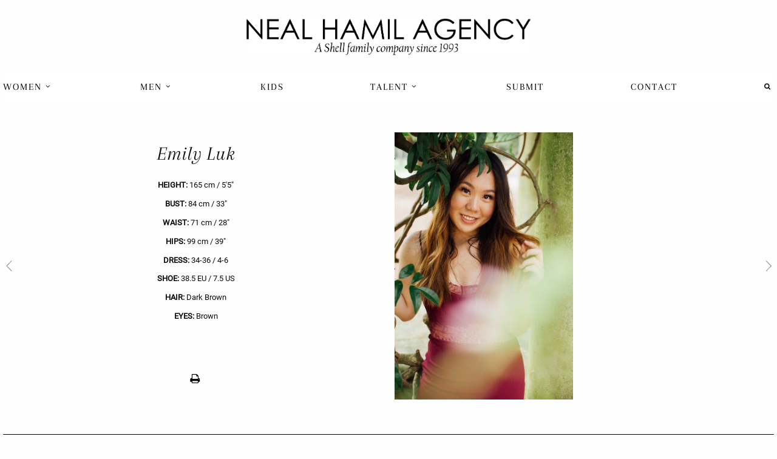

--- FILE ---
content_type: text/html; charset=UTF-8
request_url: https://www.thenealhamilagency.com/talent/emily-luk?portfolio=women-commercial&main_portfolio=women-commercial
body_size: 4813
content:
<!doctype html>
<html class="no-js" lang="en" dir="ltr">
<head>
    <meta charset="utf-8">
    <meta http-equiv="x-ua-compatible" content="ie=edge">
    <meta name="viewport" content="width=device-width, initial-scale=1.0">
    <title>Emily Luk -</title>
    <meta name="description" content="">
    <link rel="shortcut icon" href="/assets/neil-amil/img/favicon.ico" type="image/x-icon" />
    <link rel="stylesheet" href="/assets/neil-amil/css/app.css?v1.0">
    
    <link rel="stylesheet" href="https://cdnjs.cloudflare.com/ajax/libs/animate.css/3.5.2/animate.min.css">
</head>
<body class="edito-t">
<header id="main-header" class="row">
    <div class="medium-12 large-12 columns text-center container-logo">
        <a href="http://www.thenealhamilagency.com/">
                        <img src="/assets/neil-amil/img/logo-neil-amil.jpg" alt="Logo">
        </a>
    </div>
    <div class="medium-12 large-12 columns main-menu end">
        <div class="title-bar" data-responsive-toggle="example-menu" data-hide-for="medium">
            <button class="menu-icon" type="button" data-toggle></button>
            <div class="title-bar-title">Menu</div>
        </div>

        <div class="top-bar" id="example-menu">
            <div class="clearfix">
                <ul class="vertical medium-horizontal menu text-center" data-dropdown-menu>
                    <li class="text-left main-menu-item">
                        <a href="#">Women <i class="fa fa-angle-down" aria-hidden="true"></i></a>
                        <ul class="menu">
                            <li><a href="http://www.thenealhamilagency.com/search/portfolio/women-fashion">FASHION</a></li>
                            <li><a href="http://www.thenealhamilagency.com/search/portfolio/women-commercial">COMMERCIAL</a></li>
                            <li><a href="http://www.thenealhamilagency.com/search/portfolio/women-new-faces">NEW FACES</a></li>
                        </ul>
                    </li>
                    <li class="text-left main-menu-item">
                        <a href="#">Men <i class="fa fa-angle-down" aria-hidden="true"></i></a>
                        <ul class="menu">
                            <li><a href="http://www.thenealhamilagency.com/search/portfolio/men-fashion">FASHION</a></li>
                            <li><a href="http://www.thenealhamilagency.com/search/portfolio/men-commercial">COMMERCIAL</a></li>
                            <li><a href="http://www.thenealhamilagency.com/search/portfolio/men-new-faces">NEW FACES</a></li>
                        </ul>
                    </li>
                    <li class="text-left main-menu-item">
                        <a href="http://www.thenealhamilagency.com/search/portfolio/kids">Kids</a>
                    </li>
                    <li class="text-left main-menu-item">
                        <a href="#">Talent <i class="fa fa-angle-down" aria-hidden="true"></i></a>
                        <ul class="menu">
                            <li><a href="http://www.thenealhamilagency.com/search/portfolio/talent-women">WOMEN</a></li>
                            <li><a href="http://www.thenealhamilagency.com/search/portfolio/talent-men">MEN</a></li>
                            <li><a href="http://www.thenealhamilagency.com/search/portfolio/talent-teen">TEEN</a></li>
                            <li><a href="http://www.thenealhamilagency.com/search/portfolio/talent-kids">KIDS</a></li>
                            <li><a href="http://www.thenealhamilagency.com/search/portfolio/talent-extras">EXTRAS</a></li>
                        </ul>
                    </li>
                    <li class="text-left main-menu-item">
                        <a href="/become-a-model">Submit</a>
                    </li>
                    <li class="text-left main-menu-item">
                        <a href="/contact">Contact</a>
                    </li>

                                        <li class="menu-item-social">
                                                                                <form name="search_form" method="post" action="/search">
                            <ul class="menu">
                                <li class="container-search-header">
                                    <a class="js-find-button" href="#"><i class="fa fa-search" aria-hidden="true"></i></a>
                                    <div class="js-find-container container-search-box" style="display: none">
                                        <input type="text" id="search_form_search" name="search_form[search]" required="required" autocomplete="off" placeholder="Search..." /> <button type="submit" class="button-search-talent"><i class="fa fa-search" aria-hidden="true"></i></button>
                                    </div>
                                </li>
                                                            </ul>
                            <i class="fa fa-spinner" id="js-ajax-search-loading" style="display:none">Loading...</i>
                            <input type="hidden" id="search_form__token" name="search_form[_token]" value="GblVhopSUBNAzvA8NDJoyxQaAV7sFZuA0DKcOpvJG6c" /></form>
                                            </li>
                </ul>
            </div>
        </div>
    </div>
    </header>


    
    



        
                                                                            
        
        
                            <div id="content" class="row talent-page talent-1">


                        <div class="container-slider large-12 columns hide-for-small-only">
                <div class="orbit orbit-portfolio" role="region" aria-label="" data-auto-play="false">
                    <ul class="orbit-container">
                        <button class="orbit-previous" aria-label="previous"><span class="show-for-sr">Previous Slide</span><i class="fa fa-chevron-left" aria-hidden="true"></i></button>
                        <button class="orbit-next" aria-label="next"><span class="show-for-sr">Next Slide</span><i class="fa fa-chevron-right" aria-hidden="true"></i></button>
                        
        
            <li class="is-active orbit-slide" data-slide="1">
    <div class="container-img-slider text-right small-12 large-6 columns no-pr no-pl left-img">
        <div class="container-talent-info-slide">
            <h1 class="text-center">Emily Luk</h1>
            
            <ul class="menu vertical">
                                
                                        
                                                                                                                                                                                                                                                                                                                                                                                                                                                                                                                                            
                                            <li class="text-center">
                            <span>Height:</span>
                            
                                                                                                165 cm
                                                                
                                                                    /
                                                                                                                                5&#039;5&quot; 
                                                                
                                                                                    </li>
                                                                                                                                                                                                                                                                                                                                                                                                                                                                                                                                                                
                                            <li class="text-center">
                            <span>Bust:</span>
                            
                                                                                                84 cm
                                                                
                                                                    /
                                                                                                                                33&quot; 
                                                                
                                                                                    </li>
                                                                                                                                                                                                                                                                                                                                                                                                                                                                                                                                                                
                                            <li class="text-center">
                            <span>Waist:</span>
                            
                                                                                                71 cm
                                                                
                                                                    /
                                                                                                                                28&quot; 
                                                                
                                                                                    </li>
                                                                                                                                                                                                                                                                                                                                                                                                                                                                                                                                                                
                                            <li class="text-center">
                            <span>Hips:</span>
                            
                                                                                                99 cm
                                                                
                                                                    /
                                                                                                                                39&quot; 
                                                                
                                                                                    </li>
                                                                                                                                                                                                                                                                                                                                                                                                                                                                                                                                                                
                                            <li class="text-center">
                            <span>Dress:</span>
                            
                                                                                                34-36
                                                                
                                                                    /
                                                                                                                                4-6
                                                                
                                                                                    </li>
                                                                                                                                                                                        
                                                                                                                                                                                        
                                                                                                                                                                                        
                                                                                                                                            
                                                                                                                                            
                                                                                                                                                                                                                                                                                                                                                                                                                                                                                                                                                                
                                            <li class="text-center">
                            <span>Shoe:</span>
                            
                                                                                                38.5 EU
                                                                
                                                                    /
                                                                                                                                7.5 US
                                                                
                                                                                    </li>
                                                                                                                                                                                                                                                                                                                                
                                            <li class="text-center">
                            <span>Hair:</span>
                            
                                                                                                Dark Brown
                                                                
                                                                                    </li>
                                                                                                                                                                                                                                                                                                                                
                                            <li class="text-center">
                            <span>Eyes:</span>
                            
                                                                                                Brown
                                                                
                                                                                    </li>
                                                    
                <li class="container-social-media"><ul>
                                                    <li>&nbsp;</li>
                                            </ul></li>
                <li class="print-send-talent text-center">
                    <a data-open="print-modal" class="print-modal"><i class="fa fa-print"></i></a>
                                    </li>
                <li class="scroll-to-portfolio-talent text-center"><a href="#" class=""></a></li>
            </ul>
        </div>
    </div>
                    <div class="container-img-slider container-img-slider-right-parent text-left small-12 medium-6 large-6 columns no-pr no-pl left-img">
    <div class="content-img-slider container-img-slider-right" style="background:url(https://bucket-prod-01.s3.eu-west-1.amazonaws.com/uploads/content/d3f311c8efbf48231d9d8404b84ea471/talent/image/7b75352eddd3c28a057a1bc487f055a4/3/1/3141003-big.jpeg?X-Amz-Content-Sha256=UNSIGNED-PAYLOAD&amp;X-Amz-Algorithm=AWS4-HMAC-SHA256&amp;X-Amz-Credential=AKIAY55CGH2VAKKZFUPC%2F20251206%2Feu-west-1%2Fs3%2Faws4_request&amp;X-Amz-Date=20251206T111345Z&amp;X-Amz-SignedHeaders=host&amp;X-Amz-Expires=259200&amp;X-Amz-Signature=ec315dd0781a826112c6c13b6cb4cfa831689acfc0c3c6fffb38b5e66685d561);">
                    <a href="#"><img src="" style="opacity:0;" alt=""></a>
            </div>
</div>
</li>                    

        
            <li class="orbit-slide" data-slide="2">
    <div class="container-img-slider container-img-slider-left-parent text-right small-12 medium-6 large-6 columns no-pr no-pl left-img">
        <div class="content-img-slider container-img-slider-left" style="background:url(https://bucket-prod-01.s3.eu-west-1.amazonaws.com/uploads/content/d3f311c8efbf48231d9d8404b84ea471/talent/image/7b75352eddd3c28a057a1bc487f055a4/3/1/3141014-big.jpeg?X-Amz-Content-Sha256=UNSIGNED-PAYLOAD&amp;X-Amz-Algorithm=AWS4-HMAC-SHA256&amp;X-Amz-Credential=AKIAY55CGH2VAKKZFUPC%2F20251206%2Feu-west-1%2Fs3%2Faws4_request&amp;X-Amz-Date=20251206T111345Z&amp;X-Amz-SignedHeaders=host&amp;X-Amz-Expires=259200&amp;X-Amz-Signature=92f8e9b3b2ed8c492cf44e065989762173a668596075a6327a180e4f1f409ef1);">
            <a href="#"><img src="" style="opacity:0;" alt=""></a>
                            <a href="#"><img src="" style="opacity:0;" alt=""></a>
                    </div>
    </div>
            

        
            <div class="container-img-slider container-img-slider-right-parent text-left small-12 medium-6 large-6 columns no-pr no-pl left-img">
    <div class="content-img-slider container-img-slider-right" style="background:url(https://bucket-prod-01.s3.eu-west-1.amazonaws.com/uploads/content/d3f311c8efbf48231d9d8404b84ea471/talent/image/7b75352eddd3c28a057a1bc487f055a4/3/1/3141013-big.jpeg?X-Amz-Content-Sha256=UNSIGNED-PAYLOAD&amp;X-Amz-Algorithm=AWS4-HMAC-SHA256&amp;X-Amz-Credential=AKIAY55CGH2VAKKZFUPC%2F20251206%2Feu-west-1%2Fs3%2Faws4_request&amp;X-Amz-Date=20251206T111345Z&amp;X-Amz-SignedHeaders=host&amp;X-Amz-Expires=259200&amp;X-Amz-Signature=b80b631c1d8bab1686fc19f17e88f9510c4b17120277d0e4b30910738aa23c0a);">
                    <a href="#"><img src="" style="opacity:0;" alt=""></a>
            </div>
</div>
</li>            

        
            <li class="orbit-slide" data-slide="4">
    <div class="container-img-slider container-img-slider-left-parent text-right small-12 medium-6 large-6 columns no-pr no-pl left-img">
        <div class="content-img-slider container-img-slider-left" style="background:url(https://bucket-prod-01.s3.eu-west-1.amazonaws.com/uploads/content/d3f311c8efbf48231d9d8404b84ea471/talent/image/7b75352eddd3c28a057a1bc487f055a4/3/1/3141020-big.jpeg?X-Amz-Content-Sha256=UNSIGNED-PAYLOAD&amp;X-Amz-Algorithm=AWS4-HMAC-SHA256&amp;X-Amz-Credential=AKIAY55CGH2VAKKZFUPC%2F20251206%2Feu-west-1%2Fs3%2Faws4_request&amp;X-Amz-Date=20251206T111345Z&amp;X-Amz-SignedHeaders=host&amp;X-Amz-Expires=259200&amp;X-Amz-Signature=f65fbe12bff79915ef6eba2bc7ccd1579d980f10efa2cb9721c78d4596e3b528);">
            <a href="#"><img src="" style="opacity:0;" alt=""></a>
                            <a href="#"><img src="" style="opacity:0;" alt=""></a>
                    </div>
    </div>
            

        
            <div class="container-img-slider container-img-slider-right-parent text-left small-12 medium-6 large-6 columns no-pr no-pl left-img">
    <div class="content-img-slider container-img-slider-right" style="background:url(https://bucket-prod-01.s3.eu-west-1.amazonaws.com/uploads/content/d3f311c8efbf48231d9d8404b84ea471/talent/image/7b75352eddd3c28a057a1bc487f055a4/3/1/3141012-big.jpeg?X-Amz-Content-Sha256=UNSIGNED-PAYLOAD&amp;X-Amz-Algorithm=AWS4-HMAC-SHA256&amp;X-Amz-Credential=AKIAY55CGH2VAKKZFUPC%2F20251206%2Feu-west-1%2Fs3%2Faws4_request&amp;X-Amz-Date=20251206T111345Z&amp;X-Amz-SignedHeaders=host&amp;X-Amz-Expires=259200&amp;X-Amz-Signature=e1ac32f2427ad8b794ce1e8c95324e7e9e9f382bcf9ad505bcd3f60fcbcaace4);">
                    <a href="#"><img src="" style="opacity:0;" alt=""></a>
            </div>
</div>
</li>            

        
            <li class="orbit-slide" data-slide="6">
    <div class="container-img-slider container-img-slider-left-parent text-right small-12 medium-6 large-6 columns no-pr no-pl left-img">
        <div class="content-img-slider container-img-slider-left" style="background:url(https://bucket-prod-01.s3.eu-west-1.amazonaws.com/uploads/content/d3f311c8efbf48231d9d8404b84ea471/talent/image/7b75352eddd3c28a057a1bc487f055a4/3/1/3141000-big.jpeg?X-Amz-Content-Sha256=UNSIGNED-PAYLOAD&amp;X-Amz-Algorithm=AWS4-HMAC-SHA256&amp;X-Amz-Credential=AKIAY55CGH2VAKKZFUPC%2F20251206%2Feu-west-1%2Fs3%2Faws4_request&amp;X-Amz-Date=20251206T111345Z&amp;X-Amz-SignedHeaders=host&amp;X-Amz-Expires=259200&amp;X-Amz-Signature=4d0ca425f901c5083c153bb25d530651cccb1bea7e1e618c1af369b995b00aba);">
            <a href="#"><img src="" style="opacity:0;" alt=""></a>
                            <a href="#"><img src="" style="opacity:0;" alt=""></a>
                    </div>
    </div>
            

        
            <div class="container-img-slider container-img-slider-right-parent text-left small-12 medium-6 large-6 columns no-pr no-pl left-img">
    <div class="content-img-slider container-img-slider-right" style="background:url(https://bucket-prod-01.s3.eu-west-1.amazonaws.com/uploads/content/d3f311c8efbf48231d9d8404b84ea471/talent/image/7b75352eddd3c28a057a1bc487f055a4/3/1/3141007-big.jpeg?X-Amz-Content-Sha256=UNSIGNED-PAYLOAD&amp;X-Amz-Algorithm=AWS4-HMAC-SHA256&amp;X-Amz-Credential=AKIAY55CGH2VAKKZFUPC%2F20251206%2Feu-west-1%2Fs3%2Faws4_request&amp;X-Amz-Date=20251206T111345Z&amp;X-Amz-SignedHeaders=host&amp;X-Amz-Expires=259200&amp;X-Amz-Signature=2e18aef64d4a15c5f8ea28f9b84cff83227974f2e16dc1c1996cc50bc64dd718);">
                    <a href="#"><img src="" style="opacity:0;" alt=""></a>
            </div>
</div>
</li>            

        
            <li class="orbit-slide" data-slide="8">
    <div class="container-img-slider container-img-slider-left-parent text-right small-12 medium-6 large-6 columns no-pr no-pl left-img">
        <div class="content-img-slider container-img-slider-left" style="background:url(https://bucket-prod-01.s3.eu-west-1.amazonaws.com/uploads/content/d3f311c8efbf48231d9d8404b84ea471/talent/image/7b75352eddd3c28a057a1bc487f055a4/3/1/3141011-big.jpeg?X-Amz-Content-Sha256=UNSIGNED-PAYLOAD&amp;X-Amz-Algorithm=AWS4-HMAC-SHA256&amp;X-Amz-Credential=AKIAY55CGH2VAKKZFUPC%2F20251206%2Feu-west-1%2Fs3%2Faws4_request&amp;X-Amz-Date=20251206T111345Z&amp;X-Amz-SignedHeaders=host&amp;X-Amz-Expires=259200&amp;X-Amz-Signature=11f5d26488d827063f1376d4f7044590d2bd931d66b263089780f4cce0d11045);">
            <a href="#"><img src="" style="opacity:0;" alt=""></a>
                            <a href="#"><img src="" style="opacity:0;" alt=""></a>
                    </div>
    </div>
            

        
            <div class="container-img-slider container-img-slider-right-parent text-left small-12 medium-6 large-6 columns no-pr no-pl left-img">
    <div class="content-img-slider container-img-slider-right" style="background:url(https://bucket-prod-01.s3.eu-west-1.amazonaws.com/uploads/content/d3f311c8efbf48231d9d8404b84ea471/talent/image/7b75352eddd3c28a057a1bc487f055a4/3/1/3141019-big.jpeg?X-Amz-Content-Sha256=UNSIGNED-PAYLOAD&amp;X-Amz-Algorithm=AWS4-HMAC-SHA256&amp;X-Amz-Credential=AKIAY55CGH2VAKKZFUPC%2F20251206%2Feu-west-1%2Fs3%2Faws4_request&amp;X-Amz-Date=20251206T111345Z&amp;X-Amz-SignedHeaders=host&amp;X-Amz-Expires=259200&amp;X-Amz-Signature=209f2d2f066993edf29839c9871d2dde31e763caee8137b3970dd3e619f1e043);">
                    <a href="#"><img src="" style="opacity:0;" alt=""></a>
            </div>
</div>
</li>            

        
            <li class="orbit-slide" data-slide="10">
    <div class="container-img-slider container-img-slider-left-parent text-right small-12 medium-6 large-6 columns no-pr no-pl left-img">
        <div class="content-img-slider container-img-slider-left" style="background:url(https://bucket-prod-01.s3.eu-west-1.amazonaws.com/uploads/content/d3f311c8efbf48231d9d8404b84ea471/talent/image/7b75352eddd3c28a057a1bc487f055a4/3/1/3141006-big.jpeg?X-Amz-Content-Sha256=UNSIGNED-PAYLOAD&amp;X-Amz-Algorithm=AWS4-HMAC-SHA256&amp;X-Amz-Credential=AKIAY55CGH2VAKKZFUPC%2F20251206%2Feu-west-1%2Fs3%2Faws4_request&amp;X-Amz-Date=20251206T111345Z&amp;X-Amz-SignedHeaders=host&amp;X-Amz-Expires=259200&amp;X-Amz-Signature=0b1ea57419b19e60e2c00e762fb4569e75d80a6aa20ecf01334486c609695711);">
            <a href="#"><img src="" style="opacity:0;" alt=""></a>
                            <a href="#"><img src="" style="opacity:0;" alt=""></a>
                    </div>
    </div>
            

        
            <div class="container-img-slider container-img-slider-right-parent text-left small-12 medium-6 large-6 columns no-pr no-pl left-img">
    <div class="content-img-slider container-img-slider-right" style="background:url(https://bucket-prod-01.s3.eu-west-1.amazonaws.com/uploads/content/d3f311c8efbf48231d9d8404b84ea471/talent/image/7b75352eddd3c28a057a1bc487f055a4/3/1/3141015-big.jpeg?X-Amz-Content-Sha256=UNSIGNED-PAYLOAD&amp;X-Amz-Algorithm=AWS4-HMAC-SHA256&amp;X-Amz-Credential=AKIAY55CGH2VAKKZFUPC%2F20251206%2Feu-west-1%2Fs3%2Faws4_request&amp;X-Amz-Date=20251206T111346Z&amp;X-Amz-SignedHeaders=host&amp;X-Amz-Expires=259200&amp;X-Amz-Signature=2bb7ea384899fcccfa38177fd29f7e1c8abe4553c40729896e1dad2976ddb8c4);">
                    <a href="#"><img src="" style="opacity:0;" alt=""></a>
            </div>
</div>
</li>            

        
            <li class="orbit-slide" data-slide="12">
    <div class="container-img-slider container-img-slider-left-parent text-right small-12 medium-6 large-6 columns no-pr no-pl left-img">
        <div class="content-img-slider container-img-slider-left" style="background:url(https://bucket-prod-01.s3.eu-west-1.amazonaws.com/uploads/content/d3f311c8efbf48231d9d8404b84ea471/talent/image/7b75352eddd3c28a057a1bc487f055a4/3/1/3141004-big.jpeg?X-Amz-Content-Sha256=UNSIGNED-PAYLOAD&amp;X-Amz-Algorithm=AWS4-HMAC-SHA256&amp;X-Amz-Credential=AKIAY55CGH2VAKKZFUPC%2F20251206%2Feu-west-1%2Fs3%2Faws4_request&amp;X-Amz-Date=20251206T111346Z&amp;X-Amz-SignedHeaders=host&amp;X-Amz-Expires=259200&amp;X-Amz-Signature=412011a676ee3570ac3543548062845397438714e18f02e15a87d7d103653b7c);">
            <a href="#"><img src="" style="opacity:0;" alt=""></a>
                            <a href="#"><img src="" style="opacity:0;" alt=""></a>
                    </div>
    </div>
            

        
            <div class="container-img-slider container-img-slider-right-parent text-left small-12 medium-6 large-6 columns no-pr no-pl left-img">
    <div class="content-img-slider container-img-slider-right" style="background:url(https://bucket-prod-01.s3.eu-west-1.amazonaws.com/uploads/content/d3f311c8efbf48231d9d8404b84ea471/talent/image/7b75352eddd3c28a057a1bc487f055a4/3/1/3141010-big.jpeg?X-Amz-Content-Sha256=UNSIGNED-PAYLOAD&amp;X-Amz-Algorithm=AWS4-HMAC-SHA256&amp;X-Amz-Credential=AKIAY55CGH2VAKKZFUPC%2F20251206%2Feu-west-1%2Fs3%2Faws4_request&amp;X-Amz-Date=20251206T111346Z&amp;X-Amz-SignedHeaders=host&amp;X-Amz-Expires=259200&amp;X-Amz-Signature=7fb7e48fdab5a581a02ffc1c078e111f5d32eb1f0eb555617602f7969645c4e8);">
                    <a href="#"><img src="" style="opacity:0;" alt=""></a>
            </div>
</div>
</li>            

        
            <li class="orbit-slide" data-slide="14">
    <div class="container-img-slider container-img-slider-left-parent text-right small-12 medium-6 large-6 columns no-pr no-pl left-img">
        <div class="content-img-slider container-img-slider-left" style="background:url(https://bucket-prod-01.s3.eu-west-1.amazonaws.com/uploads/content/d3f311c8efbf48231d9d8404b84ea471/talent/image/7b75352eddd3c28a057a1bc487f055a4/3/1/3141009-big.jpeg?X-Amz-Content-Sha256=UNSIGNED-PAYLOAD&amp;X-Amz-Algorithm=AWS4-HMAC-SHA256&amp;X-Amz-Credential=AKIAY55CGH2VAKKZFUPC%2F20251206%2Feu-west-1%2Fs3%2Faws4_request&amp;X-Amz-Date=20251206T111346Z&amp;X-Amz-SignedHeaders=host&amp;X-Amz-Expires=259200&amp;X-Amz-Signature=2c5e14477d4b0ffe392a5d64aeee2c17715e1ef980307ce19a9db5eaa1c6e075);">
            <a href="#"><img src="" style="opacity:0;" alt=""></a>
                            <a href="#"><img src="" style="opacity:0;" alt=""></a>
                    </div>
    </div>
            

        
            <div class="container-img-slider container-img-slider-right-parent text-left small-12 medium-6 large-6 columns no-pr no-pl left-img">
    <div class="content-img-slider container-img-slider-right" style="background:url(https://bucket-prod-01.s3.eu-west-1.amazonaws.com/uploads/content/d3f311c8efbf48231d9d8404b84ea471/talent/image/7b75352eddd3c28a057a1bc487f055a4/3/1/3141018-big.jpeg?X-Amz-Content-Sha256=UNSIGNED-PAYLOAD&amp;X-Amz-Algorithm=AWS4-HMAC-SHA256&amp;X-Amz-Credential=AKIAY55CGH2VAKKZFUPC%2F20251206%2Feu-west-1%2Fs3%2Faws4_request&amp;X-Amz-Date=20251206T111346Z&amp;X-Amz-SignedHeaders=host&amp;X-Amz-Expires=259200&amp;X-Amz-Signature=a0d345bd3efd57b4a6dffa62aec7be3a0a98135a02931cb695cbc6f06b361621);">
                    <a href="#"><img src="" style="opacity:0;" alt=""></a>
            </div>
</div>
</li>            

        
            <li class="orbit-slide" data-slide="16">
    <div class="container-img-slider text-center small-12 medium-12 large-12 columns no-pr no-pl left-img">
        <div class="content-img-slider content-img-slider-landscape" style="background:url(https://bucket-prod-01.s3.eu-west-1.amazonaws.com/uploads/content/d3f311c8efbf48231d9d8404b84ea471/talent/image/7b75352eddd3c28a057a1bc487f055a4/3/1/3141002-big.jpeg?X-Amz-Content-Sha256=UNSIGNED-PAYLOAD&amp;X-Amz-Algorithm=AWS4-HMAC-SHA256&amp;X-Amz-Credential=AKIAY55CGH2VAKKZFUPC%2F20251206%2Feu-west-1%2Fs3%2Faws4_request&amp;X-Amz-Date=20251206T111346Z&amp;X-Amz-SignedHeaders=host&amp;X-Amz-Expires=259200&amp;X-Amz-Signature=2c4e101a6e51ad031d2ea709ee9c977bf4bff2d74713056a927c6402228a1f96);">
            <a href="#"><img src="" style="opacity:0;" alt=""></a>
                            <a href="#"><img src="" style="opacity:0;" alt=""></a>
                    </div>
    </div>
</li>            
                    </ul>
                </div>

                <div class="js-measurement-bar" style="display: none;">
                    <ul class="menu horizontal text-center second-measurement-info">
    <li><strong>Emily Luk</strong></li>
    
        
                                        
                                                                                                                                                                                                    
                    <li>
                <span>Height:</span>
                
                                                            165 cm
                                        
                                            /
                                                                                5&#039;5&quot; 
                                        
                                                </li>
                                                                                                                                                                                                            
                    <li>
                <span>Bust:</span>
                
                                                            84 cm
                                        
                                            /
                                                                                33&quot; 
                                        
                                                </li>
                                                                                                                                                                                                            
                    <li>
                <span>Waist:</span>
                
                                                            71 cm
                                        
                                            /
                                                                                28&quot; 
                                        
                                                </li>
                                                                                                                                                                                                            
                    <li>
                <span>Hips:</span>
                
                                                            99 cm
                                        
                                            /
                                                                                39&quot; 
                                        
                                                </li>
                                                                                                                                                                                                            
                    <li>
                <span>Dress:</span>
                
                                                            34-36
                                        
                                            /
                                                                                4-6
                                        
                                                </li>
                                                                            
                                                                            
                                                        
                                                        
                                                                                                                                                                                                            
                    <li>
                <span>Shoe:</span>
                
                                                            38.5 EU
                                        
                                            /
                                                                                7.5 US
                                        
                                                </li>
                                                                                                                        
                    <li>
                <span>Hair:</span>
                
                                                            Dark Brown
                                        
                                                </li>
                                                                                                                        
                    <li>
                <span>Eyes:</span>
                
                                                            Brown
                                        
                                                </li>
                
    <li class="container-social-media"><ul>
                            <li>&nbsp;</li>
                    </ul></li>
    <li class="print-send-talent text-center">
        <a data-open="print-modal" class="print-modal"><i class="fa fa-print"></i></a>
            </li>
    <li class="scroll-to-portfolio-talent text-center"><a href="#" class=""></a></li>
</ul>
                </div>
            </div>

                        <div class="container-list-mobile large-12 columns show-for-small-only">
                <div>
                    <ul>
                        
        
            <li class="is-active orbit-slide" data-slide="1">
    <div class="container-img-slider text-right small-12 large-6 columns no-pr no-pl left-img">
        <div class="container-talent-info-slide">
            <h1 class="text-center">Emily Luk</h1>
            
            <ul class="menu vertical">
                                
                                        
                                                                                                                                                                                                                                                                                                                                                                                                                                                                                                                                            
                                            <li class="text-center">
                            <span>Height:</span>
                            
                                                                                                165 cm
                                                                
                                                                    /
                                                                                                                                5&#039;5&quot; 
                                                                
                                                                                    </li>
                                                                                                                                                                                                                                                                                                                                                                                                                                                                                                                                                                
                                            <li class="text-center">
                            <span>Bust:</span>
                            
                                                                                                84 cm
                                                                
                                                                    /
                                                                                                                                33&quot; 
                                                                
                                                                                    </li>
                                                                                                                                                                                                                                                                                                                                                                                                                                                                                                                                                                
                                            <li class="text-center">
                            <span>Waist:</span>
                            
                                                                                                71 cm
                                                                
                                                                    /
                                                                                                                                28&quot; 
                                                                
                                                                                    </li>
                                                                                                                                                                                                                                                                                                                                                                                                                                                                                                                                                                
                                            <li class="text-center">
                            <span>Hips:</span>
                            
                                                                                                99 cm
                                                                
                                                                    /
                                                                                                                                39&quot; 
                                                                
                                                                                    </li>
                                                                                                                                                                                                                                                                                                                                                                                                                                                                                                                                                                
                                            <li class="text-center">
                            <span>Dress:</span>
                            
                                                                                                34-36
                                                                
                                                                    /
                                                                                                                                4-6
                                                                
                                                                                    </li>
                                                                                                                                                                                        
                                                                                                                                                                                        
                                                                                                                                                                                        
                                                                                                                                            
                                                                                                                                            
                                                                                                                                                                                                                                                                                                                                                                                                                                                                                                                                                                
                                            <li class="text-center">
                            <span>Shoe:</span>
                            
                                                                                                38.5 EU
                                                                
                                                                    /
                                                                                                                                7.5 US
                                                                
                                                                                    </li>
                                                                                                                                                                                                                                                                                                                                
                                            <li class="text-center">
                            <span>Hair:</span>
                            
                                                                                                Dark Brown
                                                                
                                                                                    </li>
                                                                                                                                                                                                                                                                                                                                
                                            <li class="text-center">
                            <span>Eyes:</span>
                            
                                                                                                Brown
                                                                
                                                                                    </li>
                                                    
                <li class="container-social-media"><ul>
                                                    <li>&nbsp;</li>
                                            </ul></li>
                <li class="print-send-talent text-center">
                    <a data-open="print-modal" class="print-modal"><i class="fa fa-print"></i></a>
                                    </li>
                <li class="scroll-to-portfolio-talent text-center"><a href="#" class=""></a></li>
            </ul>
        </div>
    </div>
                    <div class="container-img-slider container-img-slider-right-parent text-left small-12 medium-6 large-6 columns no-pr no-pl left-img">
    <div class="content-img-slider " >
                    <img src="https://bucket-prod-01.s3.eu-west-1.amazonaws.com/uploads/content/d3f311c8efbf48231d9d8404b84ea471/talent/image/7b75352eddd3c28a057a1bc487f055a4/3/1/3141003-big.jpeg?X-Amz-Content-Sha256=UNSIGNED-PAYLOAD&amp;X-Amz-Algorithm=AWS4-HMAC-SHA256&amp;X-Amz-Credential=AKIAY55CGH2VAKKZFUPC%2F20251206%2Feu-west-1%2Fs3%2Faws4_request&amp;X-Amz-Date=20251206T111345Z&amp;X-Amz-SignedHeaders=host&amp;X-Amz-Expires=259200&amp;X-Amz-Signature=ec315dd0781a826112c6c13b6cb4cfa831689acfc0c3c6fffb38b5e66685d561" alt=""><br>&nbsp;
            </div>
</div>
</li>                    

        
            <li class="orbit-slide" data-slide="2">
    <div class="container-img-slider container-img-slider-left-parent text-right small-12 medium-6 large-6 columns no-pr no-pl left-img">
        <div class="content-img-slider " >
            <a href="#"><img src="" style="opacity:0;" alt=""></a>
                            <img src="https://bucket-prod-01.s3.eu-west-1.amazonaws.com/uploads/content/d3f311c8efbf48231d9d8404b84ea471/talent/image/7b75352eddd3c28a057a1bc487f055a4/3/1/3141014-big.jpeg?X-Amz-Content-Sha256=UNSIGNED-PAYLOAD&amp;X-Amz-Algorithm=AWS4-HMAC-SHA256&amp;X-Amz-Credential=AKIAY55CGH2VAKKZFUPC%2F20251206%2Feu-west-1%2Fs3%2Faws4_request&amp;X-Amz-Date=20251206T111345Z&amp;X-Amz-SignedHeaders=host&amp;X-Amz-Expires=259200&amp;X-Amz-Signature=92f8e9b3b2ed8c492cf44e065989762173a668596075a6327a180e4f1f409ef1" alt=""><br>&nbsp;
                    </div>
    </div>
            

        
            <div class="container-img-slider container-img-slider-right-parent text-left small-12 medium-6 large-6 columns no-pr no-pl left-img">
    <div class="content-img-slider " >
                    <img src="https://bucket-prod-01.s3.eu-west-1.amazonaws.com/uploads/content/d3f311c8efbf48231d9d8404b84ea471/talent/image/7b75352eddd3c28a057a1bc487f055a4/3/1/3141013-big.jpeg?X-Amz-Content-Sha256=UNSIGNED-PAYLOAD&amp;X-Amz-Algorithm=AWS4-HMAC-SHA256&amp;X-Amz-Credential=AKIAY55CGH2VAKKZFUPC%2F20251206%2Feu-west-1%2Fs3%2Faws4_request&amp;X-Amz-Date=20251206T111345Z&amp;X-Amz-SignedHeaders=host&amp;X-Amz-Expires=259200&amp;X-Amz-Signature=b80b631c1d8bab1686fc19f17e88f9510c4b17120277d0e4b30910738aa23c0a" alt=""><br>&nbsp;
            </div>
</div>
</li>            

        
            <li class="orbit-slide" data-slide="4">
    <div class="container-img-slider container-img-slider-left-parent text-right small-12 medium-6 large-6 columns no-pr no-pl left-img">
        <div class="content-img-slider " >
            <a href="#"><img src="" style="opacity:0;" alt=""></a>
                            <img src="https://bucket-prod-01.s3.eu-west-1.amazonaws.com/uploads/content/d3f311c8efbf48231d9d8404b84ea471/talent/image/7b75352eddd3c28a057a1bc487f055a4/3/1/3141020-big.jpeg?X-Amz-Content-Sha256=UNSIGNED-PAYLOAD&amp;X-Amz-Algorithm=AWS4-HMAC-SHA256&amp;X-Amz-Credential=AKIAY55CGH2VAKKZFUPC%2F20251206%2Feu-west-1%2Fs3%2Faws4_request&amp;X-Amz-Date=20251206T111345Z&amp;X-Amz-SignedHeaders=host&amp;X-Amz-Expires=259200&amp;X-Amz-Signature=f65fbe12bff79915ef6eba2bc7ccd1579d980f10efa2cb9721c78d4596e3b528" alt=""><br>&nbsp;
                    </div>
    </div>
            

        
            <div class="container-img-slider container-img-slider-right-parent text-left small-12 medium-6 large-6 columns no-pr no-pl left-img">
    <div class="content-img-slider " >
                    <img src="https://bucket-prod-01.s3.eu-west-1.amazonaws.com/uploads/content/d3f311c8efbf48231d9d8404b84ea471/talent/image/7b75352eddd3c28a057a1bc487f055a4/3/1/3141012-big.jpeg?X-Amz-Content-Sha256=UNSIGNED-PAYLOAD&amp;X-Amz-Algorithm=AWS4-HMAC-SHA256&amp;X-Amz-Credential=AKIAY55CGH2VAKKZFUPC%2F20251206%2Feu-west-1%2Fs3%2Faws4_request&amp;X-Amz-Date=20251206T111345Z&amp;X-Amz-SignedHeaders=host&amp;X-Amz-Expires=259200&amp;X-Amz-Signature=e1ac32f2427ad8b794ce1e8c95324e7e9e9f382bcf9ad505bcd3f60fcbcaace4" alt=""><br>&nbsp;
            </div>
</div>
</li>            

        
            <li class="orbit-slide" data-slide="6">
    <div class="container-img-slider container-img-slider-left-parent text-right small-12 medium-6 large-6 columns no-pr no-pl left-img">
        <div class="content-img-slider " >
            <a href="#"><img src="" style="opacity:0;" alt=""></a>
                            <img src="https://bucket-prod-01.s3.eu-west-1.amazonaws.com/uploads/content/d3f311c8efbf48231d9d8404b84ea471/talent/image/7b75352eddd3c28a057a1bc487f055a4/3/1/3141000-big.jpeg?X-Amz-Content-Sha256=UNSIGNED-PAYLOAD&amp;X-Amz-Algorithm=AWS4-HMAC-SHA256&amp;X-Amz-Credential=AKIAY55CGH2VAKKZFUPC%2F20251206%2Feu-west-1%2Fs3%2Faws4_request&amp;X-Amz-Date=20251206T111345Z&amp;X-Amz-SignedHeaders=host&amp;X-Amz-Expires=259200&amp;X-Amz-Signature=4d0ca425f901c5083c153bb25d530651cccb1bea7e1e618c1af369b995b00aba" alt=""><br>&nbsp;
                    </div>
    </div>
            

        
            <div class="container-img-slider container-img-slider-right-parent text-left small-12 medium-6 large-6 columns no-pr no-pl left-img">
    <div class="content-img-slider " >
                    <img src="https://bucket-prod-01.s3.eu-west-1.amazonaws.com/uploads/content/d3f311c8efbf48231d9d8404b84ea471/talent/image/7b75352eddd3c28a057a1bc487f055a4/3/1/3141007-big.jpeg?X-Amz-Content-Sha256=UNSIGNED-PAYLOAD&amp;X-Amz-Algorithm=AWS4-HMAC-SHA256&amp;X-Amz-Credential=AKIAY55CGH2VAKKZFUPC%2F20251206%2Feu-west-1%2Fs3%2Faws4_request&amp;X-Amz-Date=20251206T111345Z&amp;X-Amz-SignedHeaders=host&amp;X-Amz-Expires=259200&amp;X-Amz-Signature=2e18aef64d4a15c5f8ea28f9b84cff83227974f2e16dc1c1996cc50bc64dd718" alt=""><br>&nbsp;
            </div>
</div>
</li>            

        
            <li class="orbit-slide" data-slide="8">
    <div class="container-img-slider container-img-slider-left-parent text-right small-12 medium-6 large-6 columns no-pr no-pl left-img">
        <div class="content-img-slider " >
            <a href="#"><img src="" style="opacity:0;" alt=""></a>
                            <img src="https://bucket-prod-01.s3.eu-west-1.amazonaws.com/uploads/content/d3f311c8efbf48231d9d8404b84ea471/talent/image/7b75352eddd3c28a057a1bc487f055a4/3/1/3141011-big.jpeg?X-Amz-Content-Sha256=UNSIGNED-PAYLOAD&amp;X-Amz-Algorithm=AWS4-HMAC-SHA256&amp;X-Amz-Credential=AKIAY55CGH2VAKKZFUPC%2F20251206%2Feu-west-1%2Fs3%2Faws4_request&amp;X-Amz-Date=20251206T111345Z&amp;X-Amz-SignedHeaders=host&amp;X-Amz-Expires=259200&amp;X-Amz-Signature=11f5d26488d827063f1376d4f7044590d2bd931d66b263089780f4cce0d11045" alt=""><br>&nbsp;
                    </div>
    </div>
            

        
            <div class="container-img-slider container-img-slider-right-parent text-left small-12 medium-6 large-6 columns no-pr no-pl left-img">
    <div class="content-img-slider " >
                    <img src="https://bucket-prod-01.s3.eu-west-1.amazonaws.com/uploads/content/d3f311c8efbf48231d9d8404b84ea471/talent/image/7b75352eddd3c28a057a1bc487f055a4/3/1/3141019-big.jpeg?X-Amz-Content-Sha256=UNSIGNED-PAYLOAD&amp;X-Amz-Algorithm=AWS4-HMAC-SHA256&amp;X-Amz-Credential=AKIAY55CGH2VAKKZFUPC%2F20251206%2Feu-west-1%2Fs3%2Faws4_request&amp;X-Amz-Date=20251206T111345Z&amp;X-Amz-SignedHeaders=host&amp;X-Amz-Expires=259200&amp;X-Amz-Signature=209f2d2f066993edf29839c9871d2dde31e763caee8137b3970dd3e619f1e043" alt=""><br>&nbsp;
            </div>
</div>
</li>            

        
            <li class="orbit-slide" data-slide="10">
    <div class="container-img-slider container-img-slider-left-parent text-right small-12 medium-6 large-6 columns no-pr no-pl left-img">
        <div class="content-img-slider " >
            <a href="#"><img src="" style="opacity:0;" alt=""></a>
                            <img src="https://bucket-prod-01.s3.eu-west-1.amazonaws.com/uploads/content/d3f311c8efbf48231d9d8404b84ea471/talent/image/7b75352eddd3c28a057a1bc487f055a4/3/1/3141006-big.jpeg?X-Amz-Content-Sha256=UNSIGNED-PAYLOAD&amp;X-Amz-Algorithm=AWS4-HMAC-SHA256&amp;X-Amz-Credential=AKIAY55CGH2VAKKZFUPC%2F20251206%2Feu-west-1%2Fs3%2Faws4_request&amp;X-Amz-Date=20251206T111345Z&amp;X-Amz-SignedHeaders=host&amp;X-Amz-Expires=259200&amp;X-Amz-Signature=0b1ea57419b19e60e2c00e762fb4569e75d80a6aa20ecf01334486c609695711" alt=""><br>&nbsp;
                    </div>
    </div>
            

        
            <div class="container-img-slider container-img-slider-right-parent text-left small-12 medium-6 large-6 columns no-pr no-pl left-img">
    <div class="content-img-slider " >
                    <img src="https://bucket-prod-01.s3.eu-west-1.amazonaws.com/uploads/content/d3f311c8efbf48231d9d8404b84ea471/talent/image/7b75352eddd3c28a057a1bc487f055a4/3/1/3141015-big.jpeg?X-Amz-Content-Sha256=UNSIGNED-PAYLOAD&amp;X-Amz-Algorithm=AWS4-HMAC-SHA256&amp;X-Amz-Credential=AKIAY55CGH2VAKKZFUPC%2F20251206%2Feu-west-1%2Fs3%2Faws4_request&amp;X-Amz-Date=20251206T111346Z&amp;X-Amz-SignedHeaders=host&amp;X-Amz-Expires=259200&amp;X-Amz-Signature=2bb7ea384899fcccfa38177fd29f7e1c8abe4553c40729896e1dad2976ddb8c4" alt=""><br>&nbsp;
            </div>
</div>
</li>            

        
            <li class="orbit-slide" data-slide="12">
    <div class="container-img-slider container-img-slider-left-parent text-right small-12 medium-6 large-6 columns no-pr no-pl left-img">
        <div class="content-img-slider " >
            <a href="#"><img src="" style="opacity:0;" alt=""></a>
                            <img src="https://bucket-prod-01.s3.eu-west-1.amazonaws.com/uploads/content/d3f311c8efbf48231d9d8404b84ea471/talent/image/7b75352eddd3c28a057a1bc487f055a4/3/1/3141004-big.jpeg?X-Amz-Content-Sha256=UNSIGNED-PAYLOAD&amp;X-Amz-Algorithm=AWS4-HMAC-SHA256&amp;X-Amz-Credential=AKIAY55CGH2VAKKZFUPC%2F20251206%2Feu-west-1%2Fs3%2Faws4_request&amp;X-Amz-Date=20251206T111346Z&amp;X-Amz-SignedHeaders=host&amp;X-Amz-Expires=259200&amp;X-Amz-Signature=412011a676ee3570ac3543548062845397438714e18f02e15a87d7d103653b7c" alt=""><br>&nbsp;
                    </div>
    </div>
            

        
            <div class="container-img-slider container-img-slider-right-parent text-left small-12 medium-6 large-6 columns no-pr no-pl left-img">
    <div class="content-img-slider " >
                    <img src="https://bucket-prod-01.s3.eu-west-1.amazonaws.com/uploads/content/d3f311c8efbf48231d9d8404b84ea471/talent/image/7b75352eddd3c28a057a1bc487f055a4/3/1/3141010-big.jpeg?X-Amz-Content-Sha256=UNSIGNED-PAYLOAD&amp;X-Amz-Algorithm=AWS4-HMAC-SHA256&amp;X-Amz-Credential=AKIAY55CGH2VAKKZFUPC%2F20251206%2Feu-west-1%2Fs3%2Faws4_request&amp;X-Amz-Date=20251206T111346Z&amp;X-Amz-SignedHeaders=host&amp;X-Amz-Expires=259200&amp;X-Amz-Signature=7fb7e48fdab5a581a02ffc1c078e111f5d32eb1f0eb555617602f7969645c4e8" alt=""><br>&nbsp;
            </div>
</div>
</li>            

        
            <li class="orbit-slide" data-slide="14">
    <div class="container-img-slider container-img-slider-left-parent text-right small-12 medium-6 large-6 columns no-pr no-pl left-img">
        <div class="content-img-slider " >
            <a href="#"><img src="" style="opacity:0;" alt=""></a>
                            <img src="https://bucket-prod-01.s3.eu-west-1.amazonaws.com/uploads/content/d3f311c8efbf48231d9d8404b84ea471/talent/image/7b75352eddd3c28a057a1bc487f055a4/3/1/3141009-big.jpeg?X-Amz-Content-Sha256=UNSIGNED-PAYLOAD&amp;X-Amz-Algorithm=AWS4-HMAC-SHA256&amp;X-Amz-Credential=AKIAY55CGH2VAKKZFUPC%2F20251206%2Feu-west-1%2Fs3%2Faws4_request&amp;X-Amz-Date=20251206T111346Z&amp;X-Amz-SignedHeaders=host&amp;X-Amz-Expires=259200&amp;X-Amz-Signature=2c5e14477d4b0ffe392a5d64aeee2c17715e1ef980307ce19a9db5eaa1c6e075" alt=""><br>&nbsp;
                    </div>
    </div>
            

        
            <div class="container-img-slider container-img-slider-right-parent text-left small-12 medium-6 large-6 columns no-pr no-pl left-img">
    <div class="content-img-slider " >
                    <img src="https://bucket-prod-01.s3.eu-west-1.amazonaws.com/uploads/content/d3f311c8efbf48231d9d8404b84ea471/talent/image/7b75352eddd3c28a057a1bc487f055a4/3/1/3141018-big.jpeg?X-Amz-Content-Sha256=UNSIGNED-PAYLOAD&amp;X-Amz-Algorithm=AWS4-HMAC-SHA256&amp;X-Amz-Credential=AKIAY55CGH2VAKKZFUPC%2F20251206%2Feu-west-1%2Fs3%2Faws4_request&amp;X-Amz-Date=20251206T111346Z&amp;X-Amz-SignedHeaders=host&amp;X-Amz-Expires=259200&amp;X-Amz-Signature=a0d345bd3efd57b4a6dffa62aec7be3a0a98135a02931cb695cbc6f06b361621" alt=""><br>&nbsp;
            </div>
</div>
</li>            

        
            <li class="orbit-slide" data-slide="16">
    <div class="container-img-slider text-center small-12 medium-12 large-12 columns no-pr no-pl left-img">
        <div class="content-img-slider " >
            <a href="#"><img src="" style="opacity:0;" alt=""></a>
                            <img src="https://bucket-prod-01.s3.eu-west-1.amazonaws.com/uploads/content/d3f311c8efbf48231d9d8404b84ea471/talent/image/7b75352eddd3c28a057a1bc487f055a4/3/1/3141002-big.jpeg?X-Amz-Content-Sha256=UNSIGNED-PAYLOAD&amp;X-Amz-Algorithm=AWS4-HMAC-SHA256&amp;X-Amz-Credential=AKIAY55CGH2VAKKZFUPC%2F20251206%2Feu-west-1%2Fs3%2Faws4_request&amp;X-Amz-Date=20251206T111346Z&amp;X-Amz-SignedHeaders=host&amp;X-Amz-Expires=259200&amp;X-Amz-Signature=2c4e101a6e51ad031d2ea709ee9c977bf4bff2d74713056a927c6402228a1f96" alt=""><br>&nbsp;
                    </div>
    </div>
</li>            
                    </ul>
                </div>
            </div>

</div>
            
            <div class="reveal" id="print-modal" data-reveal>
                <p class="title-print-modal text-center">Emily Luk</p>
                <p>Please select a print option below.</p>
                                    <a href="http://www.thenealhamilagency.com/talent/emily-luk/portfolio/3032175/dpdf/portfolio-format-1" target="_blank"><img src="/assets/neil-amil/img/print_two.png" alt=""></a>
                    <a href="http://www.thenealhamilagency.com/talent/emily-luk/portfolio/3032175/dpdf/portfolio-format-2"><img src="/assets/neil-amil/img/print_eight.png" alt=""></a>
                                <p>These files require the free Adobe Acrobat Reader. It is available here, if you don't already have it:</p>
                <div class="text-center">
                    <img src="/assets/neil-amil/img/btn_adobereader.gif" alt="get adobe reader">
                </div>
            </div>

        
        
            
            <div class="grid-loading text-center">
                <i class="fa fa-refresh fa-spin"></i> Loading
            </div>

            <div class="row container-sub-portfolio-talent grid">

                                
                                                                        
                        
                                    
                                
            </div>

        



<footer id="main-footer" class="clearfix">
    <div class="large-12 columns text-center">
                <div class="large-12 columns text-center show-for-small-only">
            <ul class="menu">
                <li><a href="/privacy-policy">Privacy Policy</a></li>
                <li><a href="/terms-and-conditions">Terms &amp; Conditions</a></li>
            </ul>
        </div>
        <div class="large-4 columns text-center show-for-medium show-for-large">&nbsp;</div>
        <div class="large-4 columns text-center">
            <ul class="menu">
                <li>&copy; Copyright 2025 Neal Hamil Agency</li>
                <li class="separator">|</li>
                <li><a href="http://www.cds-official.com" target="_blank">Powered by cDs</a></li>
            </ul>
        </div>
        <div class="large-4 columns text-right show-for-medium show-for-large">
            <ul class="menu">
                <li><a href="/privacy-policy">Privacy Policy</a></li>
                <li><a href="/terms-and-conditions">Terms &amp; Conditions</a></li>
            </ul>
        </div>
    </div>
</footer>
<script src="https://npmcdn.com/imagesloaded@4.1/imagesloaded.pkgd.min.js"></script>
<script src="https://unpkg.com/masonry-layout@4.1.1/dist/masonry.pkgd.min.js"></script>
<script src="/assets/neil-amil/js/build.min.js?v1.0"></script>

    <!-- Google tag (gtag.js) - Dynamic -->
    <script async src="https://www.googletagmanager.com/gtag/js?id=G-E204SHLXDN"></script>
    <script>
        window.dataLayer = window.dataLayer || [];
        function gtag(){dataLayer.push(arguments);}
        gtag('js', new Date());
        gtag('config', 'G-E204SHLXDN');
    </script>

</body>
</html>



--- FILE ---
content_type: text/css
request_url: https://www.thenealhamilagency.com/assets/neil-amil/css/app.css?v1.0
body_size: 208952
content:
@font-face{font-family:"roboto";src:url("../font/Roboto-Regular.ttf") format("truetype")}@font-face{font-family:"arapay-regular";src:url("../font/Arapey-Regular.ttf") format("truetype")}@font-face{font-family:"arapay-italic";src:url("../font/Arapey-Italic.ttf") format("truetype")}.simply-scroll-container{position:relative}.simply-scroll-clip{position:relative;overflow:hidden}.simply-scroll-list{overflow:hidden;margin:0;padding:0;list-style:none}.simply-scroll-list li{padding:0;margin:0;list-style:none}.simply-scroll-list li img{border:none;display:block}.simply-scroll-btn{position:absolute;background-image:url(buttons.png);width:42px;height:44px;z-index:3;cursor:pointer}.simply-scroll-btn-left{left:6px;bottom:6px;background-position:0 -44px}.simply-scroll-btn-left.disabled{background-position:0 0 !important}.simply-scroll-btn-left:hover,.simply-scroll-btn-left:focus{background-position:0 -88px}.simply-scroll-btn-right{right:6px;bottom:6px;background-position:-84px -44px}.simply-scroll-btn-right.disabled{background-position:-84px 0 !important}.simply-scroll-btn-right:hover,.simply-scroll-btn-right:focus{background-position:-84px -88px}.simply-scroll-btn-up{right:6px;top:6px;background-position:-126px -44px}.simply-scroll-btn-up.disabled{background-position:-126px 0 !important}.simply-scroll-btn-up:hover,.simply-scroll-btn-up:focus{background-position:-126px -88px}.simply-scroll-btn-down{right:6px;bottom:6px;background-position:-42px -44px}.simply-scroll-btn-down.disabled{background-position:-42px 0 !important}.simply-scroll-btn-down:hover,.simply-scroll-btn-down:focus{background-position:-42px -88px}.simply-scroll-btn-pause{right:6px;bottom:6px;background-position:-168px -44px}.simply-scroll-btn-pause:hover,.simply-scroll-btn-pause:focus{background-position:-168px -88px}.simply-scroll-btn-pause.active{background-position:-84px -44px}.simply-scroll-btn-pause.active:hover,.simply-scroll-btn-pause.active:focus{background-position:-84px -88px}.simply-scroll{width:100%;height:100%;margin-bottom:1em}.simply-scroll .simply-scroll-clip{width:100%;height:100%}.simply-scroll .simply-scroll-list li{float:left;width:auto;height:100%}.vert{width:340px;height:400px;margin-bottom:1.5em}.vert .simply-scroll-clip{width:290px;height:400px}.vert .simply-scroll-list li{width:290px;height:200px}.vert .simply-scroll-btn-up{right:0;top:0}.vert .simply-scroll-btn-down{right:0;top:52px}*{outline:0}.edito-t h1,.edito-t h2,.edito-t h3{font-size:1.3rem;font-family:"arapay-italic",serif}.edito-t .sub-title{font-size:1.15rem;line-height:1.15rem;margin-bottom:0;font-family:"arapay-regular",serif}.text-stylized{font-family:"arapay-italic",serif}.text-stylized a{font-size:20px}.no-gutter{padding-left:0 !important;padding-right:0 !important}.no-pr{padding-right:0 !important}.no-pl{padding-left:0 !important}.container-slider .orbit-previous,.container-slider .orbit-next{color:#000000;font-size:1rem}.autocomplete-suggestions{background:#ffffff;width:183px !important;max-height:180px !important;overflow-y:scroll;border:1px solid #ababab}.autocomplete-suggestions .autocomplete-suggestion{font-family:"arapay-regular",serif;height:45px;line-height:45px;padding:5px;cursor:pointer}.autocomplete-suggestions .autocomplete-suggestion em{cursor:pointer}#main-header .container-logo{margin-top:30px}#main-header .container-logo img{width:470px}#main-header .main-menu{padding-left:0;padding-right:0;margin-bottom:3rem;margin-top:1.5rem}#main-header .main-menu .title-bar{display:none}#main-header .main-menu .top-bar{padding-left:0;padding-right:0}#main-header .main-menu .top-bar button{padding:.75rem 0}#main-header .main-menu .top-bar input{height:25px;padding:2px;font-size:.85rem}#main-header .main-menu .menu.medium-horizontal{display:flex;flex-wrap:nowrap;justify-content:space-between}#main-header .main-menu .menu.medium-horizontal>li{display:inline-block;text-transform:uppercase}#main-header .main-menu .menu.medium-horizontal>li a{font-family:"arapay-regular",sans-serif;font-size:1rem;letter-spacing:2px;padding-left:0;padding-right:0}#main-header .main-menu .menu.medium-horizontal>li a i{margin-bottom:3px;font-size:.7rem}#main-header .main-menu .menu.medium-horizontal>li .submenu{left:-15px;top:2.1rem}#main-header .main-menu .menu.medium-horizontal>li .submenu li a{padding:.45rem 1rem}#main-header .main-menu .menu-item-social{position:relative}#main-header .main-menu .menu-item-social .fa-spinner{position:absolute;bottom:-20px;left:0}#main-header .main-menu .menu-item-social li{text-align:center}#main-header .main-menu .menu-item-social li:first-child{text-align:right}#main-header .main-menu .menu-item-social li:first-child .container-search-box{border:1px solid #ababab;padding:3px}#main-header .main-menu .menu-item-social li:first-child input{float:left;border:0}#main-header .main-menu .menu-item-social li:first-child button{font-family:"arapay-regular",serif;font-weight:600;padding:0;margin-right:5px}#main-header .main-menu .menu-item-social li:first-child .autocomplete-suggestion{cursor:pointer;font-family:"arapay-regular",serif}#main-header .main-menu .menu-item-social li:first-child .autocomplete-suggestion em{text-decoration:none}#main-header .main-menu .menu-item-social li a{padding-left:0;font-size:.9rem}#main-footer{margin:100px 0 100px}#main-footer .menu>li{display:inline-block;font-family:"roboto",sans-serif;font-size:.7rem;color:#959595}#main-footer .menu>li a{padding:0;font-size:.7rem;color:#959595}.become-row-flex{display:flex;align-items:center}.become-row-flex .become-form-label{text-transform:uppercase;width:140px}.become-row-flex .become-form-field input,.become-row-flex .become-form-field textarea{border:0;border-bottom:1px solid #000}#become-form [name="become_form[age]"].empty{color:#ddd}.become-gender-selection{display:flex;flex-wrap:wrap;justify-content:space-between}.become-gender-selection .radio-wrapper{width:48%}#backoff-fields{display:none}#become-slideshow{overflow:hidden}#become-slideshow ul{white-space:nowrap;animation:become-slideshow linear infinite 18000ms}#become-slideshow ul:hover,#become-slideshow ul:focus{-webkit-animation-play-state:paused;-moz-animation-play-state:paused;-o-animation-play-state:paused;animation-play-state:paused}#become-slideshow li{display:inline-block}#become-slideshow img{height:256px}.form-become-model .input-border{border:1px solid #cacaca;display:flex;justify-content:space-between;align-items:center;margin:0 0 1rem}.form-become-model .input-browse-label{padding:0 .5rem}.form-become-model .input-file-browse{background:#000}.form-become-model .input-file-browse label{padding:.5rem}.form-become-model .input-file-browse,.form-become-model .input-file-browse label{color:#fff}.form-become-model h1,.form-become-model h2{font-size:1.65rem}.form-become-model h2{margin-bottom:2rem}.form-become-model .instructions-block{margin-top:1em;margin-bottom:1em}.form-become-model .instructions-title{font-family:"arapay-regular", sans-serif;font-style:italic;margin-bottom:1em;font-size:1.65em}.form-become-model .instructions-paragraph{margin-bottom:1em}.form-become-model .instructions-paragraph:last-child{margin-bottom:0}.formular{margin-top:30px;padding:0 10%}.formular .form{margin-top:30px;height:2.5rem}.formular .form:before,.formular .form:after{content:"";display:table}.formular .form:after{clear:both}.formular .form label{width:30%;float:left;text-transform:uppercase;margin-top:7px;cursor:pointer;font-family:"roboto",serif;font-size:.8rem}.formular .form.number input,.formular .form.text input{width:55%;float:left;margin-bottom:0;border:0;border-bottom:1px solid #ababab}.formular .form.textarea{height:6rem}.formular .form.textarea textarea{width:55%;float:left;margin-bottom:0;border:0;height:5.5rem}.formular .form .choices-container label{width:50px;float:left;margin-bottom:1rem;line-height:30px}.formular .form .choices-container input{width:15px;float:left;margin-top:13px;margin-bottom:0}.formular .form.file{height:auto;border:0}.formular .form.file label{text-align:center;width:100%;height:35px;position:absolute;top:0;width:100%}.formular .form.file input{height:430px;margin-bottom:0;position:absolute;top:0;left:0;z-index:1;opacity:0;cursor:pointer}.formular .container-field-upload{position:relative;margin-bottom:40px;text-align:center}.formular .container-field-upload img{margin-top:45px;max-width:calc(100% - .9375rem * 2);max-height:200px}.formular .container-field-upload label{text-align:left !important;width:90% !important;height:30px;color:#cccccc;border-bottom:1px solid #000}.formular .container-field-upload .browse-become-form{color:#000;text-transform:uppercase;background:#eeeeee;padding:.3rem 1rem;font-size:.75rem;position:absolute;right:22px;top:0;font-weight:normal}.formular .container-field-upload span{position:absolute;top:44px;left:15px}.formular .container-field-upload input[type=file]{height:40px}.formular .container-robot-security{margin:1rem 0}.formular .size-media-message{font-size:.75rem}.formular .container-submit-become-form input{background:grey;color:darkgrey;font-family:"roboto",serif;color:#fff;border:0;padding:.7rem 2.2rem;text-transform:uppercase}.formular .container-submit-become-form input.active{background-color:black;color:#fff;cursor:pointer}.formular .container-field-upload-4{display:none}#contact-upper{display:flex;align-items:center}#contact-upper iframe{border:0;width:100%;height:320px}#contact-upper>*{width:50%}#contact-map{margin-right:24px}#contact-upper-text .intro{font-family:"arapay-regular", sans-serif;font-style:italic;font-size:1.2em}#contact-lower{text-align:center;border-top:1px solid #000;margin-top:1em;padding-top:1em}#contact-lower #agency-title{font-family:"arapay-regular", sans-serif;font-style:italic;margin-bottom:1em;font-size:1.4em}#contact-blocks{display:flex;align-items:flex-start;justify-content:space-between;margin-top:2em}@media (max-width: 1024px){#contact-blocks{flex-wrap:wrap}}@media (max-width: 1024px){#contact-blocks .lower-col{width:100%;margin-bottom:2em}}#contact-blocks .col-title{font-weight:bold;text-transform:uppercase}#contact-blocks .grey{color:#bbb}.contact-block{margin-bottom:1.5em}.contact-title{font-family:"arapay-regular", sans-serif;font-style:italic;margin-bottom:1em}.contact-value{margin-top:1em}.container-contact-map{margin-top:30px}.container-adress{font-family:"roboto",serif;font-size:.8rem;padding:2rem 10%;margin-bottom:0}.top-contact-page{border-bottom:1px solid #959595;padding-bottom:3rem;margin-bottom:3rem}.bottom-contact-page h2{font-size:1.5rem}.bottom-contact-page .container-address{margin-bottom:0;font-size:.8rem}.bottom-contact-page .container-mail-contact{line-height:1rem}.bottom-contact-page .container-mail-contact a{color:#959595;font-size:.7rem}.bottom-contact-page strong{display:block;font-weight:normal;text-transform:uppercase}.bottom-contact-page .phone-contact a{font-size:.8rem;color:#959595}.about-text{padding:0 17%;font-family:"arapay-regular",serif;line-height:2rem}.term-condition h1{border:0}.is-dropdown-submenu{z-index:9999999999 !important}.index-1 .home-slide{overflow:hidden;height:75vh;background-size:contain;background-repeat:no-repeat;background-position:top center}.index-1 .home-slide img{display:none}.index-1 .tmblr-iframe{display:none !important}.index-1 .tumblr-container{-moz-column-count:5;-moz-column-gap:.9375rem;-webkit-column-count:5;-webkit-column-gap:.9375rem;column-count:5;column-gap:.9375rem;width:100%}.index-1 .tumblr-container .tumblr-post{margin-bottom:1rem}.index-1 .tumblr-container .tumblr-post .tumblr-caption{display:inline-block}.index-1 .tumblr-container .tumblr-post .tumblr-caption p{display:inline;font-family:"roboto",sans-serif;font-size:1rem;margin-bottom:.5rem}.index-1 .tumblr-container .tumblr-post .tumblr-caption p br{display:none}.index-1 .video-home-section{border-bottom:1px solid #000000;margin-bottom:3rem}.index-1 .video-home-section .orbit-slide{padding:0 2rem}.index-1 .video-home-section .container-video-slider{float:left;padding:0 1rem}.index-1 .video-home-section .orbit-previous,.index-1 .video-home-section .orbit-next{width:20px;height:20px}.index-1 .video-home-section .orbit-previous{padding-left:0;padding-bottom:70px;background:url("../img/LeftArrowGray.svg") no-repeat}.index-1 .video-home-section .orbit-previous:hover{background:url("../img/LeftArrowBlack.svg") no-repeat}.index-1 .video-home-section .orbit-next{padding-right:0;padding-bottom:70px;background:url("../img/RightArrowGray.svg") no-repeat}.index-1 .video-home-section .orbit-next:hover{background:url("../img/RightArrowBlack.svg") no-repeat}.index-1 .video-home-section p{color:#959595;text-align:left;font-size:.8rem;margin-top:.35rem}.index-1 .video-home-section h2,.index-1 .twitter-home-section h2{font-size:1.5rem;margin-bottom:2.5rem}.index-1 .video-home-section .container-home-picto-feed{position:relative;z-index:100000}.index-1 .video-home-section i{margin-top:4.3rem}.index-1 .twitter-home-section i{margin-top:3.5rem}.index-1 .twitter-home-section a.title-link-twitter{font-family:"arapay-italic",serif;text-transform:lowercase;font-size:1.4rem;margin:1rem 0;display:block}.index-1 .twitter-home-section p a{color:#959595;font-size:.8rem;line-height:.8rem}.index-1 .instagram-feed-container{border-bottom:1px solid #000000;border-top:1px solid #000000;margin:3rem 0;padding:2.5rem 0;height:296px;overflow-y:hidden;display:none}.index-1 .instagram-feed-container .container-instagram-feed{height:100%}.index-1 .instagram-feed-container .container-instagram-feed .container-home-picto-feed i{margin-top:4.7rem}.index-1 .instagram-feed-container .container-instagram-feed .large-11{padding-right:0}.index-1 .instagram-feed-container li{float:left;padding-left:2rem}.index-1 .instagram-feed-container li:first-child{text-align:center;line-height:190px;font-size:3.5rem}.container-home-picto-feed{height:100%;font-size:3.5rem}.index-2 .home-slide{overflow:hidden;height:calc(100vh - 202px);background-size:cover;background-repeat:no-repeat;background-position:top center}.index-2 .home-slide img{display:none}.index-2 .tmblr-iframe{display:none !important}.index-2 .tumblr-container{-moz-column-count:5;-moz-column-gap:.9375rem;-webkit-column-count:5;-webkit-column-gap:.9375rem;column-count:5;column-gap:.9375rem;width:100%}.index-2 .tumblr-container .tumblr-post{margin-bottom:1rem}.index-2 .tumblr-container .tumblr-post .tumblr-caption{display:inline-block}.index-2 .tumblr-container .tumblr-post .tumblr-caption p{display:inline;font-family:"roboto",sans-serif;font-size:1rem;margin-bottom:.5rem}.index-2 .tumblr-container .tumblr-post .tumblr-caption p br{display:none}.index-2 .container-feed-social .container-instagram-feed .container-instagram-element{margin-bottom:.9375rem}.index-2 .container-feed-social .container-instagram-feed .container-instagram-element a{position:relative;display:block;overflow:hidden;font-family:"roboto",sans-serif}.index-2 .container-feed-social .container-instagram-feed .container-instagram-element a:hover .caption-instagram-hover{opacity:1}.index-2 .container-feed-social .container-instagram-feed .container-instagram-element a .caption-instagram-hover{background:rgba(255,255,255,0.6);padding:10px;display:block;width:100%;height:100%;position:absolute;top:0;left:0;opacity:0;transition:all ease .3s;line-height:20px}.board-1 .container-talent-list-element{margin-top:1.5rem;position:relative}.board-1 .container-talent-list-element img{display:none}.board-1 .container-talent-list-element .content-img-talent-list{background-size:cover;background-repeat:no-repeat;background-position:top center;height:550px;overflow:hidden}.board-1 .container-talent-list-element:hover .content-img-talent-list{-webkit-filter:grayscale(0%);-moz-filter:grayscale(0%);-o-filter:grayscale(0%);-ms-filter:grayscale(0%);filter:grayscale(0%)}.board-1 .container-talent-list-element p{font-family:"arapay-regular",serif;margin-top:.3rem}.board-1 .container-talent-list-element:hover p{visibility:hidden}.board-1 .container-talent-list-element:hover .content-info-talent{display:block}.board-1 .container-talent-list-element .content-info-talent{position:absolute;top:0;left:0;width:100%;height:100%;background:rgba(255,255,255,0.4);display:none}.board-1 .container-talent-list-element .content-info-talent ul.container-main-stat{margin:0;display:flex;flex-direction:column;justify-content:space-between;height:550px;padding-bottom:60px}.board-1 .container-talent-list-element .content-info-talent ul.container-main-stat li{text-align:center;font-family:"arapay-italic",serif}.board-1 .container-talent-list-element .content-info-talent ul.container-main-stat li.container-talent-name{font-size:1.75rem;font-weight:600;margin-top:35px}.board-1 .container-social-media ul{display:block;text-align:center;padding:0 30px;margin:0}.board-1 .container-social-media ul li{display:inline;margin-left:15px}@media screen and (max-width: 1780px){.board-1 .container-talent-list-element .content-img-talent-list,.board-1 .container-talent-list-element .content-info-talent ul.container-main-stat{height:500px}}@media screen and (max-width: 1490px){.board-1 .container-talent-list-element .content-img-talent-list,.board-1 .container-talent-list-element .content-info-talent ul.container-main-stat{height:450px}}@media screen and (max-width: 1350px){.board-1 .container-talent-list-element .content-img-talent-list,.board-1 .container-talent-list-element .content-info-talent ul.container-main-stat{height:400px}}@media screen and (max-width: 1250px){.board-1 .container-talent-list-element .content-img-talent-list,.board-1 .container-talent-list-element .content-info-talent ul.container-main-stat{height:350px}}@media screen and (max-width: 1150px){.board-1 .container-talent-list-element .content-img-talent-list,.board-1 .container-talent-list-element .content-info-talent ul.container-main-stat{height:300px}}@media screen and (max-width: 1024px){.board-1 .container-talent-list-element .content-img-talent-list,.board-1 .container-talent-list-element .content-info-talent ul.container-main-stat{height:550px}}@media screen and (max-width: 800px){.board-1 .container-talent-list-element .content-img-talent-list,.board-1 .container-talent-list-element .content-info-talent ul.container-main-stat{height:400px}}@media screen and (max-width: 700px){.board-1 .container-talent-list-element .content-img-talent-list,.board-1 .container-talent-list-element .content-info-talent ul.container-main-stat{height:380px}}@media screen and (max-width: 640px){.board-1 .container-talent-list-element .content-img-talent-list,.board-1 .container-talent-list-element .content-info-talent ul.container-main-stat{height:550px}}.board-2.talent-list.row{max-width:1420px}.board-2.talent-list ul{display:flex;align-items:center;justify-content:center;flex-wrap:wrap}.board-2.talent-list .container-talent-list-element{margin-bottom:1rem;position:relative;width:229px}.board-2.talent-list .container-talent-list-element.columns{padding-right:.6rem;padding-left:.6rem}.board-2.talent-list .container-talent-list-element img{display:none}.board-2.talent-list .container-talent-list-element .name{padding-top:.5rem;height:2rem}.board-2.talent-list .container-talent-list-element .content-img-talent-list{background-size:cover;background-repeat:no-repeat;background-position:top center;height:294px;overflow:hidden}.board-2.talent-list .container-talent-list-element .content-img-talent-list a{display:block;width:100%;height:100%}.board-2.talent-list .container-talent-list-element .hover-name-talent{margin-top:1.5rem;margin-bottom:2rem;width:100%;display:block;font-family:"arapay-regular",serif;font-size:1.3rem;color:#000;font-style:italic}.board-2.talent-list .container-talent-list-element .container-measurement-talent-list{display:none;visibility:hidden;opacity:0;line-height:15px;margin:0;position:absolute;top:0;width:calc(100% - .6rem * 2);height:100%;text-align:center;visibility:hidden}.board-2.talent-list .container-talent-list-element .container-measurement-talent-list .talent-list-board-info{margin:0}.board-2.talent-list .container-talent-list-element .container-measurement-talent-list .talent-list-board-info li{font-size:.7rem;font-family:"roboto",serif;width:100%;color:#000;margin-bottom:.3rem}.board-2.talent-list .container-talent-list-element .container-measurement-talent-list .talent-list-board-info li span{text-transform:uppercase;font-weight:bold}.board-2.talent-list .container-talent-list-element .container-measurement-talent-list .container-social-link{margin:.5rem .5rem 0;display:inline-block;font-family:"roboto",sans-serif;color:#000}.board-2.talent-list .container-talent-list-element .container-measurement-talent-list .container-social-link i{margin-left:10px;font-size:14px}.board-2.talent-list .container-talent-list-element:hover .container-measurement-talent-list{visibility:visible;height:100%;display:block;opacity:1}.board-2.talent-list .container-talent-list-element .container-hover-info-talent{position:absolute;top:0;left:0;width:100%;background:rgba(255,255,255,0.7);height:294px}.board-2.talent-list .container-talent-list-element .container-hover-info-talent-influencer{position:absolute;top:0;left:0;width:100%;background:rgba(255,255,255,0.7);height:345px;padding-top:100px}.board-2.talent-list .container-talent-list-element .container-list-talent-name{font-family:"arapay-italic",serif;font-size:1.2rem}.board-2.talent-list .container-talent-list-element.container-inlfuencer-list-element{width:275px}.board-2.talent-list .container-talent-list-element.container-inlfuencer-list-element .content-img-talent-list{height:345px}.board-2.talent-list .container-talent-list-element.container-inlfuencer-list-element .container-followers{font-family:"roboto",sans-serif;text-transform:uppercase;font-size:1.5rem;font-weight:bold;color:white;position:absolute;bottom:35px;right:20px;text-shadow:1px 1px #000}.board-2 .black{padding-top:100px}.board-2 .container-talent-list-element{position:relative}.board-2 .container-talent-list-element p{font-family:"arapay-regular",serif;margin-top:.3rem}.board-2 .container-talent-list-element .content-info-talent{position:absolute;top:0;left:0;width:100%;height:100%;background:rgba(255,255,255,0.4);display:none}.board-2 .container-talent-list-element .content-info-talent ul{margin:0}.board-2 .container-talent-list-element .content-info-talent ul li{text-align:center;margin-top:30px;font-family:"roboto",serif}.board-2 .container-talent-list-element .content-info-talent ul li:first-child{font-size:1.75rem;font-weight:600;margin-bottom:10px}.talent-page.talent-1{position:relative}.talent-1 .container-slider{height:calc(100vh - 280px);padding-left:0 !important;padding-right:0 !important}.talent-1 .container-slider .orbit{height:inherit !important}.talent-1 .container-slider .orbit .orbit-container{height:inherit !important}.talent-1 .container-slider .orbit .orbit-container .orbit-previous,.talent-1 .container-slider .orbit .orbit-container .orbit-next{width:50%;height:100%}.talent-1 .container-slider .orbit .orbit-container .orbit-previous{padding-left:0;background:url("../img/LeftArrowGray.svg") no-repeat left center;background-size:20px}.talent-1 .container-slider .orbit .orbit-container .orbit-previous i{display:none}.talent-1 .container-slider .orbit .orbit-container .orbit-previous:hover{background:url("../img/LeftArrowBlack.svg") no-repeat left center;background-size:20px}.talent-1 .container-slider .orbit .orbit-container .orbit-next{padding-right:0;background:url("../img/RightArrowGray.svg") no-repeat right center;background-size:20px}.talent-1 .container-slider .orbit .orbit-container .orbit-next i{display:none}.talent-1 .container-slider .orbit .orbit-container .orbit-next:hover{background:url("../img/RightArrowBlack.svg") no-repeat right center;background-size:20px}.talent-1 .container-slider .orbit .orbit-container .orbit-slide{height:inherit !important}.talent-1 .container-slider .orbit .orbit-container .orbit-slide .container-img-slider{height:inherit !important;display:table}.talent-1 .container-slider .orbit .orbit-container .orbit-slide .container-img-slider .container-talent-info-slide{display:table-cell;vertical-align:middle}.talent-1 .container-slider .orbit .orbit-container .orbit-slide .container-img-slider .content-img-slider{display:table-cell;vertical-align:middle}.talent-1 .container-slider .orbit .orbit-container .orbit-slide .container-img-slider-right{padding-left:10px;background-size:contain !important;background-repeat:no-repeat !important;background-position:top left !important}.talent-1 .container-slider .orbit .orbit-container .orbit-slide .container-img-slider-left{padding-right:10px;background-size:contain !important;background-repeat:no-repeat !important;background-position:top right !important}.talent-1 .container-slider .orbit .orbit-container .orbit-slide .content-img-slider-landscape{background-size:contain !important;background-repeat:no-repeat !important;background-position:top center !important}.talent-1 .container-slider .orbit .orbit-container .orbit-slide .container-img-slider-left-parent{padding-right:10px !important}.talent-1 .container-slider .orbit .orbit-container .orbit-slide .container-img-slider-right-parent{padding-left:10px !important}.talent-1 .container-talent-info-slide h1{font-family:"arapay-italic",serif;font-size:2rem;border:0;margin-bottom:2rem;height:2rem}.talent-1 .container-talent-info-slide li{margin-bottom:1.5vh;font-family:"roboto",serif;font-size:.8rem}.talent-1 .container-talent-info-slide li span{font-weight:bold;text-transform:uppercase}.talent-1 .container-talent-info-slide li.container-social-media{margin-top:2rem}.talent-1 .container-talent-info-slide li.container-social-media ul{display:block;text-align:center;padding:0 30px;margin:0}.talent-1 .container-talent-info-slide li.container-social-media ul li{display:inline;margin:0 15px}.talent-1 .container-talent-info-slide li.container-social-media ul li a{font-size:1.1rem;font-weight:200}.talent-1 .container-talent-info-slide li.container-social-media ul li a i{margin-right:.6rem}.talent-1 .container-talent-info-slide li.scroll-to-portfolio-talent{position:relative;z-index:20;margin-top:2rem}.talent-1 .container-talent-info-slide li.scroll-to-portfolio-talent a{background:url("../img/BottomArrowBlack.svg") no-repeat center center;height:20px}.talent-1 .second-measurement-info{margin-top:.6rem}.talent-1 .second-measurement-info.menu>li{display:inline-block;font-family:"roboto",serif;margin-right:1rem;font-size:.7rem;float:left;padding-top:12px}.talent-1 .second-measurement-info.menu>li:first-child{padding-top:0}.talent-1 .second-measurement-info.menu>li span{font-weight:bold;text-transform:uppercase}.talent-1 .second-measurement-info.menu>li strong{font-family:"arapay-italic",serif;font-weight:normal;margin-right:2rem;font-size:1.5rem}.talent-1 .second-measurement-info.menu>li.container-social-media ul{display:block;text-align:center;padding:0 5px;margin:0}.talent-1 .second-measurement-info.menu>li.container-social-media ul li{display:inline;margin:0 5px}.talent-1 .second-measurement-info .container-social-media{margin-top:0}.talent-1 .second-measurement-info li.print-send-talent{margin-top:0}.talent-1 .second-measurement-info .scroll-to-portfolio-talent{background:url("../img/BottomArrowBlack.svg") no-repeat center 9px;margin-right:0 !important}.talent-1 .second-measurement-info .scroll-to-portfolio-talent a{padding:10px 12px}#print-modal{width:335px;border-radius:8px}#print-modal p{font-size:12px}#print-modal .title-print-modal{text-align:center;font-family:"arapay-italic",serif;font-size:1.6rem}.container-social-media{position:relative;z-index:20;margin-top:2rem}.menu li.print-send-talent{margin-top:2rem;position:relative;z-index:20}.menu li.print-send-talent>a{display:inline;padding:1rem .3rem;font-size:1.1rem}.container-sub-portfolio-talent{margin-top:57px;padding-top:57px;border-top:1px solid #000000}.container-sub-portfolio-talent .talent-page-navigation span{font-family:"arapay-italic",serif;font-size:1.5rem;margin-top:1rem;display:inline-block}.container-show-image .container-image-talent-show{background-size:cover;background-repeat:no-repeat;background-position:top center;overflow:hidden;height:475px}.container-show-image .label-info-show-image{font-family:"arapay-italic",serif;display:inline-block;margin-top:1rem;margin-bottom:2rem;font-size:1.3rem}.container-polas{max-width:900px;margin:0 auto;display:flex;justify-content:center;flex-wrap:wrap}.container-polas .container-polas-image{float:left;margin:.5rem}.container-polas .container-polas-image .container-image-talent-polas{width:315px;height:475px;background-size:cover;background-repeat:no-repeat;background-position:top center;overflow:hidden}.talent-1 .container-slider.container-slider-video{height:calc(100vh - 235px)}.talent-1 .container-slider.container-slider-video .orbit .orbit-container .orbit-previous,.talent-1 .container-slider.container-slider-video .orbit .orbit-container .orbit-next{width:auto}.talent-influencer iframe,.talent-influencer video{width:100%;min-height:350px !important}.talent-influencer.talent-1 .container-slider{height:auto}.talent-influencer .profile-talent-influencer{border-radius:50%;max-width:170px}.talent-influencer .profile-talent-influencer.instagram-profile-picture{max-width:110px}.talent-influencer h1{margin-top:2rem}.talent-influencer .desc-talent-influencer{color:#444444;font-size:.85rem;height:230px;overflow-y:scroll}.talent-influencer .container-social-influencer{padding-top:15px;text-align:center}.talent-influencer .container-social-influencer li{display:inline-block;margin-right:1.5rem}.talent-influencer .contact-agent-link{font-size:.8rem}.talent-influencer .contact-agent-link i{margin-right:1rem}.talent-influencer .stat-youtube img{padding-bottom:3px;width:20px;height:20px}.talent-influencer .container-instagram-feed-influencer{height:150px;overflow-y:hidden}.talent-influencer .container-instagram-feed-influencer li{width:150px;float:left;margin-right:.85rem}.talent-influencer .container-instagram-feed-influencer li:last-child{margin-right:0}.talent-influencer .instagram-account-follow-info{margin:0 auto 2rem;max-width:60%}.talent-influencer .instagram-account-follow-info figcaption{padding-left:2rem}.talent-influencer .instagram-account-follow-info span a{margin-left:2rem;background:#3f99ed;border-radius:4px;font-weight:bold;color:#fff;padding:.4rem 2rem;font-size:.8rem}.talent-influencer .instagram-account-follow-info .container-instagram-button{padding-top:2rem}.talent-influencer .desktop-slider.container-slider{margin-top:1rem;padding:0}.talent-influencer .desktop-slider.container-slider .orbit .orbit-container{padding-left:19px}.talent-influencer .desktop-slider .content-img-slider{width:120px;height:120px;margin-right:18px;float:left;background-size:cover}.talent-influencer .desktop-slider .content-img-slider a{width:100%;height:100%;display:block}.talent-influencer .desktop-slider .orbit-previous,.talent-influencer .desktop-slider .orbit-next{width:20px !important;padding:0 !important}.talent-influencer .container-follow-insta{margin-top:57px;padding-top:57px;border-top:1px solid #000000}#zoom-modal{width:70%;max-width:70%;height:80vh;padding:0px;border:0px;background:none}#zoom-modal .container-img-slider-left-parent{padding-right:0px !important}#zoom-modal .container-img-slider-right-parent{padding-left:0px !important}#zoom-modal .orbit-previous{padding-left:0;background:url("../img/LeftArrowBlack.svg") no-repeat left center;background-size:20px}#zoom-modal .orbit-previous i{display:none}#zoom-modal .orbit-previous:hover{background:url("../img/LeftArrowBlack.svg") no-repeat left center;background-size:20px}#zoom-modal .orbit-next{padding-right:0;background:url("../img/RightArrowBlack.svg") no-repeat right center;background-size:20px}#zoom-modal .orbit-next i{display:none}#zoom-modal .orbit-next:hover{background:url("../img/RightArrowBlack.svg") no-repeat right center;background-size:20px}#zoom-modal .talent-1{height:80vh}#zoom-modal .talent-1 .container-slider{height:80vh}#zoom-modal .talent-1 .orbit-container{height:80vh}#zoom-modal .talent-1 .container-img-slider{height:80vh}#zoom-modal .talent-1 .content-img-slider{height:80vh}#zoom-modal .talent-1 .orbit-slide{height:80vh}.talent-influencer .reveal-overlay{background-color:rgba(240,240,240,0.85)}@media screen and (max-width: 1280px){.container-feed-social{width:100%}.container-feed-social .facebook-feed-container.columns,.container-feed-social .instagram-feed-container.columns,.container-feed-social .twitter-feed-container{width:33%;padding:5px}}@media screen and (max-width: 1024px){.container-feed-social{width:100%}.container-feed-social .facebook-feed-container.columns,.container-feed-social .instagram-feed-container.columns,.container-feed-social .twitter-feed-container{width:100%;padding:10px}.facebook-feed-container.columns{width:100%;max-width:100%}.facebook-feed-container.columns .fb-page{max-width:100% !important}.facebook-feed-container.columns .fb-page *{max-width:100% !important}.instagram-feed-container.columns{width:100%}.talent-influencer .instagram-account-follow-info{max-width:100%}}@media screen and (max-width: 640px){#main-header .main-menu .menu.medium-horizontal{display:block}#main-header .main-menu .menu.medium-horizontal>li{display:block !important;text-transform:uppercase !important;text-align:left;width:100%;margin-top:0 !important}#main-header .main-menu .menu.medium-horizontal>li.separator{display:none !important}#main-header .main-menu .menu.medium-horizontal>li.main-menu-item ul.is-dropdown-submenu{display:block !important;left:0;top:45px;margin:0;min-width:500px}#main-header .main-menu .menu.medium-horizontal>li.main-menu-item ul.is-dropdown-submenu li{float:left;display:inline;margin-left:1rem;padding-right:1rem;width:auto;height:10px;line-height:10px;border-right:1px solid #d4d4d4}#main-header .main-menu .menu.medium-horizontal>li.main-menu-item ul.is-dropdown-submenu li:last-child{border:0}#main-header .main-menu .menu.medium-horizontal>li.main-menu-item ul.is-dropdown-submenu li.active a{color:#999999}#main-header .main-menu .menu.medium-horizontal>li.main-menu-item ul.is-dropdown-submenu li a{font-size:1.1rem;color:#000;padding:0;line-height:.7rem}#main-header .main-menu .menu.medium-horizontal>li a{font-family:"arapay-regular",serif;font-size:1.25rem}#main-header .main-menu .menu.medium-horizontal>li .submenu{position:relative !important;top:0 !important;min-width:auto !important}#main-header .main-menu .menu.medium-horizontal>li .submenu li{border:0 !important;width:100% !important;line-height:28px !important;height:28px !important}#main-header .main-menu .menu.medium-horizontal>li .submenu li a{line-height:1rem !important}#main-header .menu{background:#fff}#main-header .menu li{padding-left:.9375rem}#main-header .menu li.container-search-header{width:100% !important;display:block;padding:0 .9375rem;text-align:left !important}#main-header .menu li.container-search-header .container-search-box{float:left;width:100%}#main-header .menu li.container-search-header input{width:75% !important}#main-header .menu li.container-search-header button{width:25% !important;float:right;margin-top:4px;text-align:right}.formular .form{height:auto}.formular .form label{width:100%}.formular .form.number input,.formular .form.text input{width:100%}.formular .form.textarea{height:auto}.formular .form.textarea textarea{width:100%}#main-footer{margin:5rem auto 1rem}#main-footer .menu>li{display:inline-block;font-family:"roboto",sans-serif;height:15px;line-height:15px}#main-footer .menu>li a{padding:0}.tumblr-container{-moz-column-count:2;-moz-column-gap:.9375rem;-webkit-column-count:2;-webkit-column-gap:.9375rem;column-count:2;column-gap:.9375rem;width:100%}.container-home-picto-feed{text-align:center}/*.index-1 .home-slide{height:auto}*/.index-1 #iframe-video-home{height:210px}.index-1 .iframe-video-home-slider{height:190px}.index-1 iframe{height:auto}.index-1 .instagram-feed-container{height:auto}.index-1 .instagram-feed-container .container-instagram-feed .container-home-picto-feed i{margin-top:1rem}.index-1 .instagram-feed-container li{padding:1rem}.index-1 .instagram-feed-container li:first-child{line-height:100px}.index-1 .instagram-feed-container li:last-child{display:none}.index-1 .video-home-section i,.index-1 .twitter-home-section i{margin-top:1rem}.second-measurement-info{display:none}.container-list-mobile .orbit-slide{max-height:auto !important}.talent-influencer .instagram-account-follow-info{max-width:100%}}.panel-control-theme{width:150px;background:#fff;border:1px solid #cccccc;border-bottom:0;border-left:0;position:fixed;bottom:0;left:-150px;z-index:100000;transition:all ease .4s}.panel-control-theme.active{left:0}.panel-control-theme ul li{padding-left:10px}.panel-control-theme .open-close-panel-theme{background:#ffffff;border:1px solid #cccccc;border-bottom:0;border-left:0;padding:5px;position:absolute;right:-24px;bottom:-1px}/*!
 *  Font Awesome 4.7.0 by @davegandy - http://fontawesome.io - @fontawesome
 *  License - http://fontawesome.io/license (Font: SIL OFL 1.1, CSS: MIT License)
 */@font-face{font-family:'FontAwesome';src:url("//netdna.bootstrapcdn.com/font-awesome/4.7.0/fonts/fontawesome-webfont.eot?v=4.7.0");src:url("//netdna.bootstrapcdn.com/font-awesome/4.7.0/fonts/fontawesome-webfont.eot?#iefix&v=4.7.0") format("embedded-opentype"),url("//netdna.bootstrapcdn.com/font-awesome/4.7.0/fonts/fontawesome-webfont.woff2?v=4.7.0") format("woff2"),url("//netdna.bootstrapcdn.com/font-awesome/4.7.0/fonts/fontawesome-webfont.woff?v=4.7.0") format("woff"),url("//netdna.bootstrapcdn.com/font-awesome/4.7.0/fonts/fontawesome-webfont.ttf?v=4.7.0") format("truetype"),url("//netdna.bootstrapcdn.com/font-awesome/4.7.0/fonts/fontawesome-webfont.svg?v=4.7.0#fontawesomeregular") format("svg");font-weight:normal;font-style:normal}.fa{display:inline-block;font:normal normal normal 14px/1 FontAwesome;font-size:inherit;text-rendering:auto;-webkit-font-smoothing:antialiased;-moz-osx-font-smoothing:grayscale}.fa-lg{font-size:1.33333em;line-height:.75em;vertical-align:-15%}.fa-2x{font-size:2em}.fa-3x{font-size:3em}.fa-4x{font-size:4em}.fa-5x{font-size:5em}.fa-fw{width:1.28571em;text-align:center}.fa-ul{padding-left:0;margin-left:2.14286em;list-style-type:none}.fa-ul>li{position:relative}.fa-li{position:absolute;left:-2.14286em;width:2.14286em;top:.14286em;text-align:center}.fa-li.fa-lg{left:-1.85714em}.fa-border{padding:.2em .25em .15em;border:solid 0.08em #eee;border-radius:.1em}.fa-pull-left{float:left}.fa-pull-right{float:right}.fa.fa-pull-left{margin-right:.3em}.fa.fa-pull-right{margin-left:.3em}.pull-right{float:right}.pull-left{float:left}.fa.pull-left{margin-right:.3em}.fa.pull-right{margin-left:.3em}.fa-spin{-webkit-animation:fa-spin 2s infinite linear;animation:fa-spin 2s infinite linear}.fa-pulse{-webkit-animation:fa-spin 1s infinite steps(8);animation:fa-spin 1s infinite steps(8)}@-webkit-keyframes fa-spin{0%{-webkit-transform:rotate(0deg);transform:rotate(0deg)}100%{-webkit-transform:rotate(359deg);transform:rotate(359deg)}}@keyframes fa-spin{0%{-webkit-transform:rotate(0deg);transform:rotate(0deg)}100%{-webkit-transform:rotate(359deg);transform:rotate(359deg)}}.fa-rotate-90{-ms-filter:"progid:DXImageTransform.Microsoft.BasicImage(rotation=1)";-webkit-transform:rotate(90deg);-ms-transform:rotate(90deg);transform:rotate(90deg)}.fa-rotate-180{-ms-filter:"progid:DXImageTransform.Microsoft.BasicImage(rotation=2)";-webkit-transform:rotate(180deg);-ms-transform:rotate(180deg);transform:rotate(180deg)}.fa-rotate-270{-ms-filter:"progid:DXImageTransform.Microsoft.BasicImage(rotation=3)";-webkit-transform:rotate(270deg);-ms-transform:rotate(270deg);transform:rotate(270deg)}.fa-flip-horizontal{-ms-filter:"progid:DXImageTransform.Microsoft.BasicImage(rotation=0, mirror=1)";-webkit-transform:scale(-1, 1);-ms-transform:scale(-1, 1);transform:scale(-1, 1)}.fa-flip-vertical{-ms-filter:"progid:DXImageTransform.Microsoft.BasicImage(rotation=2, mirror=1)";-webkit-transform:scale(1, -1);-ms-transform:scale(1, -1);transform:scale(1, -1)}:root .fa-rotate-90,:root .fa-rotate-180,:root .fa-rotate-270,:root .fa-flip-horizontal,:root .fa-flip-vertical{filter:none}.fa-stack{position:relative;display:inline-block;width:2em;height:2em;line-height:2em;vertical-align:middle}.fa-stack-1x,.fa-stack-2x{position:absolute;left:0;width:100%;text-align:center}.fa-stack-1x{line-height:inherit}.fa-stack-2x{font-size:2em}.fa-inverse{color:#fff}.fa-glass:before{content:""}.fa-music:before{content:""}.fa-search:before{content:""}.fa-envelope-o:before{content:""}.fa-heart:before{content:""}.fa-star:before{content:""}.fa-star-o:before{content:""}.fa-user:before{content:""}.fa-film:before{content:""}.fa-th-large:before{content:""}.fa-th:before{content:""}.fa-th-list:before{content:""}.fa-check:before{content:""}.fa-remove:before,.fa-close:before,.fa-times:before{content:""}.fa-search-plus:before{content:""}.fa-search-minus:before{content:""}.fa-power-off:before{content:""}.fa-signal:before{content:""}.fa-gear:before,.fa-cog:before{content:""}.fa-trash-o:before{content:""}.fa-home:before{content:""}.fa-file-o:before{content:""}.fa-clock-o:before{content:""}.fa-road:before{content:""}.fa-download:before{content:""}.fa-arrow-circle-o-down:before{content:""}.fa-arrow-circle-o-up:before{content:""}.fa-inbox:before{content:""}.fa-play-circle-o:before{content:""}.fa-rotate-right:before,.fa-repeat:before{content:""}.fa-refresh:before{content:""}.fa-list-alt:before{content:""}.fa-lock:before{content:""}.fa-flag:before{content:""}.fa-headphones:before{content:""}.fa-volume-off:before{content:""}.fa-volume-down:before{content:""}.fa-volume-up:before{content:""}.fa-qrcode:before{content:""}.fa-barcode:before{content:""}.fa-tag:before{content:""}.fa-tags:before{content:""}.fa-book:before{content:""}.fa-bookmark:before{content:""}.fa-print:before{content:""}.fa-camera:before{content:""}.fa-font:before{content:""}.fa-bold:before{content:""}.fa-italic:before{content:""}.fa-text-height:before{content:""}.fa-text-width:before{content:""}.fa-align-left:before{content:""}.fa-align-center:before{content:""}.fa-align-right:before{content:""}.fa-align-justify:before{content:""}.fa-list:before{content:""}.fa-dedent:before,.fa-outdent:before{content:""}.fa-indent:before{content:""}.fa-video-camera:before{content:""}.fa-photo:before,.fa-image:before,.fa-picture-o:before{content:""}.fa-pencil:before{content:""}.fa-map-marker:before{content:""}.fa-adjust:before{content:""}.fa-tint:before{content:""}.fa-edit:before,.fa-pencil-square-o:before{content:""}.fa-share-square-o:before{content:""}.fa-check-square-o:before{content:""}.fa-arrows:before{content:""}.fa-step-backward:before{content:""}.fa-fast-backward:before{content:""}.fa-backward:before{content:""}.fa-play:before{content:""}.fa-pause:before{content:""}.fa-stop:before{content:""}.fa-forward:before{content:""}.fa-fast-forward:before{content:""}.fa-step-forward:before{content:""}.fa-eject:before{content:""}.fa-chevron-left:before{content:""}.fa-chevron-right:before{content:""}.fa-plus-circle:before{content:""}.fa-minus-circle:before{content:""}.fa-times-circle:before{content:""}.fa-check-circle:before{content:""}.fa-question-circle:before{content:""}.fa-info-circle:before{content:""}.fa-crosshairs:before{content:""}.fa-times-circle-o:before{content:""}.fa-check-circle-o:before{content:""}.fa-ban:before{content:""}.fa-arrow-left:before{content:""}.fa-arrow-right:before{content:""}.fa-arrow-up:before{content:""}.fa-arrow-down:before{content:""}.fa-mail-forward:before,.fa-share:before{content:""}.fa-expand:before{content:""}.fa-compress:before{content:""}.fa-plus:before{content:""}.fa-minus:before{content:""}.fa-asterisk:before{content:""}.fa-exclamation-circle:before{content:""}.fa-gift:before{content:""}.fa-leaf:before{content:""}.fa-fire:before{content:""}.fa-eye:before{content:""}.fa-eye-slash:before{content:""}.fa-warning:before,.fa-exclamation-triangle:before{content:""}.fa-plane:before{content:""}.fa-calendar:before{content:""}.fa-random:before{content:""}.fa-comment:before{content:""}.fa-magnet:before{content:""}.fa-chevron-up:before{content:""}.fa-chevron-down:before{content:""}.fa-retweet:before{content:""}.fa-shopping-cart:before{content:""}.fa-folder:before{content:""}.fa-folder-open:before{content:""}.fa-arrows-v:before{content:""}.fa-arrows-h:before{content:""}.fa-bar-chart-o:before,.fa-bar-chart:before{content:""}.fa-twitter-square:before{content:""}.fa-facebook-square:before{content:""}.fa-camera-retro:before{content:""}.fa-key:before{content:""}.fa-gears:before,.fa-cogs:before{content:""}.fa-comments:before{content:""}.fa-thumbs-o-up:before{content:""}.fa-thumbs-o-down:before{content:""}.fa-star-half:before{content:""}.fa-heart-o:before{content:""}.fa-sign-out:before{content:""}.fa-linkedin-square:before{content:""}.fa-thumb-tack:before{content:""}.fa-external-link:before{content:""}.fa-sign-in:before{content:""}.fa-trophy:before{content:""}.fa-github-square:before{content:""}.fa-upload:before{content:""}.fa-lemon-o:before{content:""}.fa-phone:before{content:""}.fa-square-o:before{content:""}.fa-bookmark-o:before{content:""}.fa-phone-square:before{content:""}.fa-twitter:before{content:""}.fa-facebook-f:before,.fa-facebook:before{content:""}.fa-github:before{content:""}.fa-unlock:before{content:""}.fa-credit-card:before{content:""}.fa-feed:before,.fa-rss:before{content:""}.fa-hdd-o:before{content:""}.fa-bullhorn:before{content:""}.fa-bell:before{content:""}.fa-certificate:before{content:""}.fa-hand-o-right:before{content:""}.fa-hand-o-left:before{content:""}.fa-hand-o-up:before{content:""}.fa-hand-o-down:before{content:""}.fa-arrow-circle-left:before{content:""}.fa-arrow-circle-right:before{content:""}.fa-arrow-circle-up:before{content:""}.fa-arrow-circle-down:before{content:""}.fa-globe:before{content:""}.fa-wrench:before{content:""}.fa-tasks:before{content:""}.fa-filter:before{content:""}.fa-briefcase:before{content:""}.fa-arrows-alt:before{content:""}.fa-group:before,.fa-users:before{content:""}.fa-chain:before,.fa-link:before{content:""}.fa-cloud:before{content:""}.fa-flask:before{content:""}.fa-cut:before,.fa-scissors:before{content:""}.fa-copy:before,.fa-files-o:before{content:""}.fa-paperclip:before{content:""}.fa-save:before,.fa-floppy-o:before{content:""}.fa-square:before{content:""}.fa-navicon:before,.fa-reorder:before,.fa-bars:before{content:""}.fa-list-ul:before{content:""}.fa-list-ol:before{content:""}.fa-strikethrough:before{content:""}.fa-underline:before{content:""}.fa-table:before{content:""}.fa-magic:before{content:""}.fa-truck:before{content:""}.fa-pinterest:before{content:""}.fa-pinterest-square:before{content:""}.fa-google-plus-square:before{content:""}.fa-google-plus:before{content:""}.fa-money:before{content:""}.fa-caret-down:before{content:""}.fa-caret-up:before{content:""}.fa-caret-left:before{content:""}.fa-caret-right:before{content:""}.fa-columns:before{content:""}.fa-unsorted:before,.fa-sort:before{content:""}.fa-sort-down:before,.fa-sort-desc:before{content:""}.fa-sort-up:before,.fa-sort-asc:before{content:""}.fa-envelope:before{content:""}.fa-linkedin:before{content:""}.fa-rotate-left:before,.fa-undo:before{content:""}.fa-legal:before,.fa-gavel:before{content:""}.fa-dashboard:before,.fa-tachometer:before{content:""}.fa-comment-o:before{content:""}.fa-comments-o:before{content:""}.fa-flash:before,.fa-bolt:before{content:""}.fa-sitemap:before{content:""}.fa-umbrella:before{content:""}.fa-paste:before,.fa-clipboard:before{content:""}.fa-lightbulb-o:before{content:""}.fa-exchange:before{content:""}.fa-cloud-download:before{content:""}.fa-cloud-upload:before{content:""}.fa-user-md:before{content:""}.fa-stethoscope:before{content:""}.fa-suitcase:before{content:""}.fa-bell-o:before{content:""}.fa-coffee:before{content:""}.fa-cutlery:before{content:""}.fa-file-text-o:before{content:""}.fa-building-o:before{content:""}.fa-hospital-o:before{content:""}.fa-ambulance:before{content:""}.fa-medkit:before{content:""}.fa-fighter-jet:before{content:""}.fa-beer:before{content:""}.fa-h-square:before{content:""}.fa-plus-square:before{content:""}.fa-angle-double-left:before{content:""}.fa-angle-double-right:before{content:""}.fa-angle-double-up:before{content:""}.fa-angle-double-down:before{content:""}.fa-angle-left:before{content:""}.fa-angle-right:before{content:""}.fa-angle-up:before{content:""}.fa-angle-down:before{content:""}.fa-desktop:before{content:""}.fa-laptop:before{content:""}.fa-tablet:before{content:""}.fa-mobile-phone:before,.fa-mobile:before{content:""}.fa-circle-o:before{content:""}.fa-quote-left:before{content:""}.fa-quote-right:before{content:""}.fa-spinner:before{content:""}.fa-circle:before{content:""}.fa-mail-reply:before,.fa-reply:before{content:""}.fa-github-alt:before{content:""}.fa-folder-o:before{content:""}.fa-folder-open-o:before{content:""}.fa-smile-o:before{content:""}.fa-frown-o:before{content:""}.fa-meh-o:before{content:""}.fa-gamepad:before{content:""}.fa-keyboard-o:before{content:""}.fa-flag-o:before{content:""}.fa-flag-checkered:before{content:""}.fa-terminal:before{content:""}.fa-code:before{content:""}.fa-mail-reply-all:before,.fa-reply-all:before{content:""}.fa-star-half-empty:before,.fa-star-half-full:before,.fa-star-half-o:before{content:""}.fa-location-arrow:before{content:""}.fa-crop:before{content:""}.fa-code-fork:before{content:""}.fa-unlink:before,.fa-chain-broken:before{content:""}.fa-question:before{content:""}.fa-info:before{content:""}.fa-exclamation:before{content:""}.fa-superscript:before{content:""}.fa-subscript:before{content:""}.fa-eraser:before{content:""}.fa-puzzle-piece:before{content:""}.fa-microphone:before{content:""}.fa-microphone-slash:before{content:""}.fa-shield:before{content:""}.fa-calendar-o:before{content:""}.fa-fire-extinguisher:before{content:""}.fa-rocket:before{content:""}.fa-maxcdn:before{content:""}.fa-chevron-circle-left:before{content:""}.fa-chevron-circle-right:before{content:""}.fa-chevron-circle-up:before{content:""}.fa-chevron-circle-down:before{content:""}.fa-html5:before{content:""}.fa-css3:before{content:""}.fa-anchor:before{content:""}.fa-unlock-alt:before{content:""}.fa-bullseye:before{content:""}.fa-ellipsis-h:before{content:""}.fa-ellipsis-v:before{content:""}.fa-rss-square:before{content:""}.fa-play-circle:before{content:""}.fa-ticket:before{content:""}.fa-minus-square:before{content:""}.fa-minus-square-o:before{content:""}.fa-level-up:before{content:""}.fa-level-down:before{content:""}.fa-check-square:before{content:""}.fa-pencil-square:before{content:""}.fa-external-link-square:before{content:""}.fa-share-square:before{content:""}.fa-compass:before{content:""}.fa-toggle-down:before,.fa-caret-square-o-down:before{content:""}.fa-toggle-up:before,.fa-caret-square-o-up:before{content:""}.fa-toggle-right:before,.fa-caret-square-o-right:before{content:""}.fa-euro:before,.fa-eur:before{content:""}.fa-gbp:before{content:""}.fa-dollar:before,.fa-usd:before{content:""}.fa-rupee:before,.fa-inr:before{content:""}.fa-cny:before,.fa-rmb:before,.fa-yen:before,.fa-jpy:before{content:""}.fa-ruble:before,.fa-rouble:before,.fa-rub:before{content:""}.fa-won:before,.fa-krw:before{content:""}.fa-bitcoin:before,.fa-btc:before{content:""}.fa-file:before{content:""}.fa-file-text:before{content:""}.fa-sort-alpha-asc:before{content:""}.fa-sort-alpha-desc:before{content:""}.fa-sort-amount-asc:before{content:""}.fa-sort-amount-desc:before{content:""}.fa-sort-numeric-asc:before{content:""}.fa-sort-numeric-desc:before{content:""}.fa-thumbs-up:before{content:""}.fa-thumbs-down:before{content:""}.fa-youtube-square:before{content:""}.fa-youtube:before{content:""}.fa-xing:before{content:""}.fa-xing-square:before{content:""}.fa-youtube-play:before{content:""}.fa-dropbox:before{content:""}.fa-stack-overflow:before{content:""}.fa-instagram:before{content:""}.fa-flickr:before{content:""}.fa-adn:before{content:""}.fa-bitbucket:before{content:""}.fa-bitbucket-square:before{content:""}.fa-tumblr:before{content:""}.fa-tumblr-square:before{content:""}.fa-long-arrow-down:before{content:""}.fa-long-arrow-up:before{content:""}.fa-long-arrow-left:before{content:""}.fa-long-arrow-right:before{content:""}.fa-apple:before{content:""}.fa-windows:before{content:""}.fa-android:before{content:""}.fa-linux:before{content:""}.fa-dribbble:before{content:""}.fa-skype:before{content:""}.fa-foursquare:before{content:""}.fa-trello:before{content:""}.fa-female:before{content:""}.fa-male:before{content:""}.fa-gittip:before,.fa-gratipay:before{content:""}.fa-sun-o:before{content:""}.fa-moon-o:before{content:""}.fa-archive:before{content:""}.fa-bug:before{content:""}.fa-vk:before{content:""}.fa-weibo:before{content:""}.fa-renren:before{content:""}.fa-pagelines:before{content:""}.fa-stack-exchange:before{content:""}.fa-arrow-circle-o-right:before{content:""}.fa-arrow-circle-o-left:before{content:""}.fa-toggle-left:before,.fa-caret-square-o-left:before{content:""}.fa-dot-circle-o:before{content:""}.fa-wheelchair:before{content:""}.fa-vimeo-square:before{content:""}.fa-turkish-lira:before,.fa-try:before{content:""}.fa-plus-square-o:before{content:""}.fa-space-shuttle:before{content:""}.fa-slack:before{content:""}.fa-envelope-square:before{content:""}.fa-wordpress:before{content:""}.fa-openid:before{content:""}.fa-institution:before,.fa-bank:before,.fa-university:before{content:""}.fa-mortar-board:before,.fa-graduation-cap:before{content:""}.fa-yahoo:before{content:""}.fa-google:before{content:""}.fa-reddit:before{content:""}.fa-reddit-square:before{content:""}.fa-stumbleupon-circle:before{content:""}.fa-stumbleupon:before{content:""}.fa-delicious:before{content:""}.fa-digg:before{content:""}.fa-pied-piper-pp:before{content:""}.fa-pied-piper-alt:before{content:""}.fa-drupal:before{content:""}.fa-joomla:before{content:""}.fa-language:before{content:""}.fa-fax:before{content:""}.fa-building:before{content:""}.fa-child:before{content:""}.fa-paw:before{content:""}.fa-spoon:before{content:""}.fa-cube:before{content:""}.fa-cubes:before{content:""}.fa-behance:before{content:""}.fa-behance-square:before{content:""}.fa-steam:before{content:""}.fa-steam-square:before{content:""}.fa-recycle:before{content:""}.fa-automobile:before,.fa-car:before{content:""}.fa-cab:before,.fa-taxi:before{content:""}.fa-tree:before{content:""}.fa-spotify:before{content:""}.fa-deviantart:before{content:""}.fa-soundcloud:before{content:""}.fa-database:before{content:""}.fa-file-pdf-o:before{content:""}.fa-file-word-o:before{content:""}.fa-file-excel-o:before{content:""}.fa-file-powerpoint-o:before{content:""}.fa-file-photo-o:before,.fa-file-picture-o:before,.fa-file-image-o:before{content:""}.fa-file-zip-o:before,.fa-file-archive-o:before{content:""}.fa-file-sound-o:before,.fa-file-audio-o:before{content:""}.fa-file-movie-o:before,.fa-file-video-o:before{content:""}.fa-file-code-o:before{content:""}.fa-vine:before{content:""}.fa-codepen:before{content:""}.fa-jsfiddle:before{content:""}.fa-life-bouy:before,.fa-life-buoy:before,.fa-life-saver:before,.fa-support:before,.fa-life-ring:before{content:""}.fa-circle-o-notch:before{content:""}.fa-ra:before,.fa-resistance:before,.fa-rebel:before{content:""}.fa-ge:before,.fa-empire:before{content:""}.fa-git-square:before{content:""}.fa-git:before{content:""}.fa-y-combinator-square:before,.fa-yc-square:before,.fa-hacker-news:before{content:""}.fa-tencent-weibo:before{content:""}.fa-qq:before{content:""}.fa-wechat:before,.fa-weixin:before{content:""}.fa-send:before,.fa-paper-plane:before{content:""}.fa-send-o:before,.fa-paper-plane-o:before{content:""}.fa-history:before{content:""}.fa-circle-thin:before{content:""}.fa-header:before{content:""}.fa-paragraph:before{content:""}.fa-sliders:before{content:""}.fa-share-alt:before{content:""}.fa-share-alt-square:before{content:""}.fa-bomb:before{content:""}.fa-soccer-ball-o:before,.fa-futbol-o:before{content:""}.fa-tty:before{content:""}.fa-binoculars:before{content:""}.fa-plug:before{content:""}.fa-slideshare:before{content:""}.fa-twitch:before{content:""}.fa-yelp:before{content:""}.fa-newspaper-o:before{content:""}.fa-wifi:before{content:""}.fa-calculator:before{content:""}.fa-paypal:before{content:""}.fa-google-wallet:before{content:""}.fa-cc-visa:before{content:""}.fa-cc-mastercard:before{content:""}.fa-cc-discover:before{content:""}.fa-cc-amex:before{content:""}.fa-cc-paypal:before{content:""}.fa-cc-stripe:before{content:""}.fa-bell-slash:before{content:""}.fa-bell-slash-o:before{content:""}.fa-trash:before{content:""}.fa-copyright:before{content:""}.fa-at:before{content:""}.fa-eyedropper:before{content:""}.fa-paint-brush:before{content:""}.fa-birthday-cake:before{content:""}.fa-area-chart:before{content:""}.fa-pie-chart:before{content:""}.fa-line-chart:before{content:""}.fa-lastfm:before{content:""}.fa-lastfm-square:before{content:""}.fa-toggle-off:before{content:""}.fa-toggle-on:before{content:""}.fa-bicycle:before{content:""}.fa-bus:before{content:""}.fa-ioxhost:before{content:""}.fa-angellist:before{content:""}.fa-cc:before{content:""}.fa-shekel:before,.fa-sheqel:before,.fa-ils:before{content:""}.fa-meanpath:before{content:""}.fa-buysellads:before{content:""}.fa-connectdevelop:before{content:""}.fa-dashcube:before{content:""}.fa-forumbee:before{content:""}.fa-leanpub:before{content:""}.fa-sellsy:before{content:""}.fa-shirtsinbulk:before{content:""}.fa-simplybuilt:before{content:""}.fa-skyatlas:before{content:""}.fa-cart-plus:before{content:""}.fa-cart-arrow-down:before{content:""}.fa-diamond:before{content:""}.fa-ship:before{content:""}.fa-user-secret:before{content:""}.fa-motorcycle:before{content:""}.fa-street-view:before{content:""}.fa-heartbeat:before{content:""}.fa-venus:before{content:""}.fa-mars:before{content:""}.fa-mercury:before{content:""}.fa-intersex:before,.fa-transgender:before{content:""}.fa-transgender-alt:before{content:""}.fa-venus-double:before{content:""}.fa-mars-double:before{content:""}.fa-venus-mars:before{content:""}.fa-mars-stroke:before{content:""}.fa-mars-stroke-v:before{content:""}.fa-mars-stroke-h:before{content:""}.fa-neuter:before{content:""}.fa-genderless:before{content:""}.fa-facebook-official:before{content:""}.fa-pinterest-p:before{content:""}.fa-whatsapp:before{content:""}.fa-server:before{content:""}.fa-user-plus:before{content:""}.fa-user-times:before{content:""}.fa-hotel:before,.fa-bed:before{content:""}.fa-viacoin:before{content:""}.fa-train:before{content:""}.fa-subway:before{content:""}.fa-medium:before{content:""}.fa-yc:before,.fa-y-combinator:before{content:""}.fa-optin-monster:before{content:""}.fa-opencart:before{content:""}.fa-expeditedssl:before{content:""}.fa-battery-4:before,.fa-battery:before,.fa-battery-full:before{content:""}.fa-battery-3:before,.fa-battery-three-quarters:before{content:""}.fa-battery-2:before,.fa-battery-half:before{content:""}.fa-battery-1:before,.fa-battery-quarter:before{content:""}.fa-battery-0:before,.fa-battery-empty:before{content:""}.fa-mouse-pointer:before{content:""}.fa-i-cursor:before{content:""}.fa-object-group:before{content:""}.fa-object-ungroup:before{content:""}.fa-sticky-note:before{content:""}.fa-sticky-note-o:before{content:""}.fa-cc-jcb:before{content:""}.fa-cc-diners-club:before{content:""}.fa-clone:before{content:""}.fa-balance-scale:before{content:""}.fa-hourglass-o:before{content:""}.fa-hourglass-1:before,.fa-hourglass-start:before{content:""}.fa-hourglass-2:before,.fa-hourglass-half:before{content:""}.fa-hourglass-3:before,.fa-hourglass-end:before{content:""}.fa-hourglass:before{content:""}.fa-hand-grab-o:before,.fa-hand-rock-o:before{content:""}.fa-hand-stop-o:before,.fa-hand-paper-o:before{content:""}.fa-hand-scissors-o:before{content:""}.fa-hand-lizard-o:before{content:""}.fa-hand-spock-o:before{content:""}.fa-hand-pointer-o:before{content:""}.fa-hand-peace-o:before{content:""}.fa-trademark:before{content:""}.fa-registered:before{content:""}.fa-creative-commons:before{content:""}.fa-gg:before{content:""}.fa-gg-circle:before{content:""}.fa-tripadvisor:before{content:""}.fa-odnoklassniki:before{content:""}.fa-odnoklassniki-square:before{content:""}.fa-get-pocket:before{content:""}.fa-wikipedia-w:before{content:""}.fa-safari:before{content:""}.fa-chrome:before{content:""}.fa-firefox:before{content:""}.fa-opera:before{content:""}.fa-internet-explorer:before{content:""}.fa-tv:before,.fa-television:before{content:""}.fa-contao:before{content:""}.fa-500px:before{content:""}.fa-amazon:before{content:""}.fa-calendar-plus-o:before{content:""}.fa-calendar-minus-o:before{content:""}.fa-calendar-times-o:before{content:""}.fa-calendar-check-o:before{content:""}.fa-industry:before{content:""}.fa-map-pin:before{content:""}.fa-map-signs:before{content:""}.fa-map-o:before{content:""}.fa-map:before{content:""}.fa-commenting:before{content:""}.fa-commenting-o:before{content:""}.fa-houzz:before{content:""}.fa-vimeo:before{content:""}.fa-black-tie:before{content:""}.fa-fonticons:before{content:""}.fa-reddit-alien:before{content:""}.fa-edge:before{content:""}.fa-credit-card-alt:before{content:""}.fa-codiepie:before{content:""}.fa-modx:before{content:""}.fa-fort-awesome:before{content:""}.fa-usb:before{content:""}.fa-product-hunt:before{content:""}.fa-mixcloud:before{content:""}.fa-scribd:before{content:""}.fa-pause-circle:before{content:""}.fa-pause-circle-o:before{content:""}.fa-stop-circle:before{content:""}.fa-stop-circle-o:before{content:""}.fa-shopping-bag:before{content:""}.fa-shopping-basket:before{content:""}.fa-hashtag:before{content:""}.fa-bluetooth:before{content:""}.fa-bluetooth-b:before{content:""}.fa-percent:before{content:""}.fa-gitlab:before{content:""}.fa-wpbeginner:before{content:""}.fa-wpforms:before{content:""}.fa-envira:before{content:""}.fa-universal-access:before{content:""}.fa-wheelchair-alt:before{content:""}.fa-question-circle-o:before{content:""}.fa-blind:before{content:""}.fa-audio-description:before{content:""}.fa-volume-control-phone:before{content:""}.fa-braille:before{content:""}.fa-assistive-listening-systems:before{content:""}.fa-asl-interpreting:before,.fa-american-sign-language-interpreting:before{content:""}.fa-deafness:before,.fa-hard-of-hearing:before,.fa-deaf:before{content:""}.fa-glide:before{content:""}.fa-glide-g:before{content:""}.fa-signing:before,.fa-sign-language:before{content:""}.fa-low-vision:before{content:""}.fa-viadeo:before{content:""}.fa-viadeo-square:before{content:""}.fa-snapchat:before{content:""}.fa-snapchat-ghost:before{content:""}.fa-snapchat-square:before{content:""}.fa-pied-piper:before{content:""}.fa-first-order:before{content:""}.fa-yoast:before{content:""}.fa-themeisle:before{content:""}.fa-google-plus-circle:before,.fa-google-plus-official:before{content:""}.fa-fa:before,.fa-font-awesome:before{content:""}.fa-handshake-o:before{content:""}.fa-envelope-open:before{content:""}.fa-envelope-open-o:before{content:""}.fa-linode:before{content:""}.fa-address-book:before{content:""}.fa-address-book-o:before{content:""}.fa-vcard:before,.fa-address-card:before{content:""}.fa-vcard-o:before,.fa-address-card-o:before{content:""}.fa-user-circle:before{content:""}.fa-user-circle-o:before{content:""}.fa-user-o:before{content:""}.fa-id-badge:before{content:""}.fa-drivers-license:before,.fa-id-card:before{content:""}.fa-drivers-license-o:before,.fa-id-card-o:before{content:""}.fa-quora:before{content:""}.fa-free-code-camp:before{content:""}.fa-telegram:before{content:""}.fa-thermometer-4:before,.fa-thermometer:before,.fa-thermometer-full:before{content:""}.fa-thermometer-3:before,.fa-thermometer-three-quarters:before{content:""}.fa-thermometer-2:before,.fa-thermometer-half:before{content:""}.fa-thermometer-1:before,.fa-thermometer-quarter:before{content:""}.fa-thermometer-0:before,.fa-thermometer-empty:before{content:""}.fa-shower:before{content:""}.fa-bathtub:before,.fa-s15:before,.fa-bath:before{content:""}.fa-podcast:before{content:""}.fa-window-maximize:before{content:""}.fa-window-minimize:before{content:""}.fa-window-restore:before{content:""}.fa-times-rectangle:before,.fa-window-close:before{content:""}.fa-times-rectangle-o:before,.fa-window-close-o:before{content:""}.fa-bandcamp:before{content:""}.fa-grav:before{content:""}.fa-etsy:before{content:""}.fa-imdb:before{content:""}.fa-ravelry:before{content:""}.fa-eercast:before{content:""}.fa-microchip:before{content:""}.fa-snowflake-o:before{content:""}.fa-superpowers:before{content:""}.fa-wpexplorer:before{content:""}.fa-meetup:before{content:""}.sr-only{position:absolute;width:1px;height:1px;padding:0;margin:-1px;overflow:hidden;clip:rect(0, 0, 0, 0);border:0}.sr-only-focusable:active,.sr-only-focusable:focus{position:static;width:auto;height:auto;margin:0;overflow:visible;clip:auto}/*! normalize.css v3.0.3 | MIT License | github.com/necolas/normalize.css */html{font-family:sans-serif;-ms-text-size-adjust:100%;-webkit-text-size-adjust:100%}body{margin:0}article,aside,details,figcaption,figure,footer,header,hgroup,main,menu,nav,section,summary{display:block}audio,canvas,progress,video{display:inline-block;vertical-align:baseline}audio:not([controls]){display:none;height:0}[hidden],template{display:none}a{background-color:transparent}a:active,a:hover{outline:0}abbr[title]{border-bottom:1px dotted}b,strong{font-weight:bold}dfn{font-style:italic}h1{font-size:2em;margin:0.67em 0}mark{background:#ff0;color:#000}small{font-size:80%}sub,sup{font-size:75%;line-height:0;position:relative;vertical-align:baseline}sup{top:-0.5em}sub{bottom:-0.25em}img{border:0}svg:not(:root){overflow:hidden}figure{margin:1em 40px}hr{box-sizing:content-box;height:0}pre{overflow:auto}code,kbd,pre,samp{font-family:monospace, monospace;font-size:1em}button,input,optgroup,select,textarea{color:inherit;font:inherit;margin:0}button{overflow:visible}button,select{text-transform:none}button,html input[type="button"],input[type="reset"],input[type="submit"]{-webkit-appearance:button;cursor:pointer}button[disabled],html input[disabled]{cursor:not-allowed}button::-moz-focus-inner,input::-moz-focus-inner{border:0;padding:0}input{line-height:normal}input[type="checkbox"],input[type="radio"]{box-sizing:border-box;padding:0}input[type="number"]::-webkit-inner-spin-button,input[type="number"]::-webkit-outer-spin-button{height:auto}input[type="search"]{-webkit-appearance:textfield;box-sizing:content-box}input[type="search"]::-webkit-search-cancel-button,input[type="search"]::-webkit-search-decoration{-webkit-appearance:none}legend{border:0;padding:0}textarea{overflow:auto}optgroup{font-weight:bold}table{border-collapse:collapse;border-spacing:0}td,th{padding:0}.foundation-mq{font-family:"small=0em&medium=40em&large=64em&xlarge=75em&xxlarge=90em"}html{font-size:100%;box-sizing:border-box}*,*::before,*::after{box-sizing:inherit}body{padding:0;margin:0;font-family:"Helvetica Neue",Helvetica,Roboto,Arial,sans-serif;font-weight:normal;line-height:1.5;color:#0a0a0a;background:#fefefe;-webkit-font-smoothing:antialiased;-moz-osx-font-smoothing:grayscale}img{max-width:100%;height:auto;-ms-interpolation-mode:bicubic;display:inline-block;vertical-align:middle}textarea{height:auto;min-height:50px;border-radius:0}select{width:100%;border-radius:0}#map_canvas img,#map_canvas embed,#map_canvas object,.map_canvas img,.map_canvas embed,.map_canvas object,.mqa-display img,.mqa-display embed,.mqa-display object{max-width:none !important}button{-webkit-appearance:none;-moz-appearance:none;background:transparent;padding:0;border:0;border-radius:0;line-height:1}[data-whatinput='mouse'] button{outline:0}.is-visible{display:block !important}.is-hidden{display:none !important}.row{max-width:1270px;margin-left:auto;margin-right:auto}.row::before,.row::after{content:' ';display:table}.row::after{clear:both}.row.collapse>.column,.row.collapse>.columns{padding-left:0;padding-right:0}.row .row{margin-left:-.625rem;margin-right:-.625rem}@media screen and (min-width: 40em){.row .row{margin-left:-.9375rem;margin-right:-.9375rem}}.row .row.collapse{margin-left:0;margin-right:0}.row.expanded{max-width:none}.row.expanded .row{margin-left:auto;margin-right:auto}.column,.columns{width:100%;float:left;padding-left:.625rem;padding-right:.625rem}@media screen and (min-width: 40em){.column,.columns{padding-left:.9375rem;padding-right:.9375rem}}.column.row.row,.row.row.columns{float:none}.row .column.row.row,.row .row.row.columns{padding-left:0;padding-right:0;margin-left:0;margin-right:0}.small-1{width:8.33333%}.small-push-1{position:relative;left:8.33333%}.small-pull-1{position:relative;left:-8.33333%}.small-offset-0{margin-left:0%}.small-2{width:16.66667%}.small-push-2{position:relative;left:16.66667%}.small-pull-2{position:relative;left:-16.66667%}.small-offset-1{margin-left:8.33333%}.small-3{width:25%}.small-push-3{position:relative;left:25%}.small-pull-3{position:relative;left:-25%}.small-offset-2{margin-left:16.66667%}.small-4{width:33.33333%}.small-push-4{position:relative;left:33.33333%}.small-pull-4{position:relative;left:-33.33333%}.small-offset-3{margin-left:25%}.small-5{width:41.66667%}.small-push-5{position:relative;left:41.66667%}.small-pull-5{position:relative;left:-41.66667%}.small-offset-4{margin-left:33.33333%}.small-6{width:50%}.small-push-6{position:relative;left:50%}.small-pull-6{position:relative;left:-50%}.small-offset-5{margin-left:41.66667%}.small-7{width:58.33333%}.small-push-7{position:relative;left:58.33333%}.small-pull-7{position:relative;left:-58.33333%}.small-offset-6{margin-left:50%}.small-8{width:66.66667%}.small-push-8{position:relative;left:66.66667%}.small-pull-8{position:relative;left:-66.66667%}.small-offset-7{margin-left:58.33333%}.small-9{width:75%}.small-push-9{position:relative;left:75%}.small-pull-9{position:relative;left:-75%}.small-offset-8{margin-left:66.66667%}.small-10{width:83.33333%}.small-push-10{position:relative;left:83.33333%}.small-pull-10{position:relative;left:-83.33333%}.small-offset-9{margin-left:75%}.small-11{width:91.66667%}.small-push-11{position:relative;left:91.66667%}.small-pull-11{position:relative;left:-91.66667%}.small-offset-10{margin-left:83.33333%}.small-12{width:100%}.small-offset-11{margin-left:91.66667%}.small-up-1>.column,.small-up-1>.columns{width:100%;float:left}.small-up-1>.column:nth-of-type(1n),.small-up-1>.columns:nth-of-type(1n){clear:none}.small-up-1>.column:nth-of-type(1n+1),.small-up-1>.columns:nth-of-type(1n+1){clear:both}.small-up-1>.column:last-child,.small-up-1>.columns:last-child{float:left}.small-up-2>.column,.small-up-2>.columns{width:50%;float:left}.small-up-2>.column:nth-of-type(1n),.small-up-2>.columns:nth-of-type(1n){clear:none}.small-up-2>.column:nth-of-type(2n+1),.small-up-2>.columns:nth-of-type(2n+1){clear:both}.small-up-2>.column:last-child,.small-up-2>.columns:last-child{float:left}.small-up-3>.column,.small-up-3>.columns{width:33.33333%;float:left}.small-up-3>.column:nth-of-type(1n),.small-up-3>.columns:nth-of-type(1n){clear:none}.small-up-3>.column:nth-of-type(3n+1),.small-up-3>.columns:nth-of-type(3n+1){clear:both}.small-up-3>.column:last-child,.small-up-3>.columns:last-child{float:left}.small-up-4>.column,.small-up-4>.columns{width:25%;float:left}.small-up-4>.column:nth-of-type(1n),.small-up-4>.columns:nth-of-type(1n){clear:none}.small-up-4>.column:nth-of-type(4n+1),.small-up-4>.columns:nth-of-type(4n+1){clear:both}.small-up-4>.column:last-child,.small-up-4>.columns:last-child{float:left}.small-up-5>.column,.small-up-5>.columns{width:20%;float:left}.small-up-5>.column:nth-of-type(1n),.small-up-5>.columns:nth-of-type(1n){clear:none}.small-up-5>.column:nth-of-type(5n+1),.small-up-5>.columns:nth-of-type(5n+1){clear:both}.small-up-5>.column:last-child,.small-up-5>.columns:last-child{float:left}.small-up-6>.column,.small-up-6>.columns{width:16.66667%;float:left}.small-up-6>.column:nth-of-type(1n),.small-up-6>.columns:nth-of-type(1n){clear:none}.small-up-6>.column:nth-of-type(6n+1),.small-up-6>.columns:nth-of-type(6n+1){clear:both}.small-up-6>.column:last-child,.small-up-6>.columns:last-child{float:left}.small-up-7>.column,.small-up-7>.columns{width:14.28571%;float:left}.small-up-7>.column:nth-of-type(1n),.small-up-7>.columns:nth-of-type(1n){clear:none}.small-up-7>.column:nth-of-type(7n+1),.small-up-7>.columns:nth-of-type(7n+1){clear:both}.small-up-7>.column:last-child,.small-up-7>.columns:last-child{float:left}.small-up-8>.column,.small-up-8>.columns{width:12.5%;float:left}.small-up-8>.column:nth-of-type(1n),.small-up-8>.columns:nth-of-type(1n){clear:none}.small-up-8>.column:nth-of-type(8n+1),.small-up-8>.columns:nth-of-type(8n+1){clear:both}.small-up-8>.column:last-child,.small-up-8>.columns:last-child{float:left}.small-collapse>.column,.small-collapse>.columns{padding-left:0;padding-right:0}.small-collapse .row{margin-left:0;margin-right:0}.expanded.row .small-collapse.row{margin-left:0;margin-right:0}.small-uncollapse>.column,.small-uncollapse>.columns{padding-left:.625rem;padding-right:.625rem}.small-centered{margin-left:auto;margin-right:auto}.small-centered,.small-centered:last-child:not(:first-child){float:none;clear:both}.small-uncentered,.small-push-0,.small-pull-0{position:static;margin-left:0;margin-right:0;float:left}@media screen and (min-width: 40em){.medium-1{width:8.33333%}.medium-push-1{position:relative;left:8.33333%}.medium-pull-1{position:relative;left:-8.33333%}.medium-offset-0{margin-left:0%}.medium-2{width:16.66667%}.medium-push-2{position:relative;left:16.66667%}.medium-pull-2{position:relative;left:-16.66667%}.medium-offset-1{margin-left:8.33333%}.medium-3{width:25%}.medium-push-3{position:relative;left:25%}.medium-pull-3{position:relative;left:-25%}.medium-offset-2{margin-left:16.66667%}.medium-4{width:33.33333%}.medium-push-4{position:relative;left:33.33333%}.medium-pull-4{position:relative;left:-33.33333%}.medium-offset-3{margin-left:25%}.medium-5{width:41.66667%}.medium-push-5{position:relative;left:41.66667%}.medium-pull-5{position:relative;left:-41.66667%}.medium-offset-4{margin-left:33.33333%}.medium-6{width:50%}.medium-push-6{position:relative;left:50%}.medium-pull-6{position:relative;left:-50%}.medium-offset-5{margin-left:41.66667%}.medium-7{width:58.33333%}.medium-push-7{position:relative;left:58.33333%}.medium-pull-7{position:relative;left:-58.33333%}.medium-offset-6{margin-left:50%}.medium-8{width:66.66667%}.medium-push-8{position:relative;left:66.66667%}.medium-pull-8{position:relative;left:-66.66667%}.medium-offset-7{margin-left:58.33333%}.medium-9{width:75%}.medium-push-9{position:relative;left:75%}.medium-pull-9{position:relative;left:-75%}.medium-offset-8{margin-left:66.66667%}.medium-10{width:83.33333%}.medium-push-10{position:relative;left:83.33333%}.medium-pull-10{position:relative;left:-83.33333%}.medium-offset-9{margin-left:75%}.medium-11{width:91.66667%}.medium-push-11{position:relative;left:91.66667%}.medium-pull-11{position:relative;left:-91.66667%}.medium-offset-10{margin-left:83.33333%}.medium-12{width:100%}.medium-offset-11{margin-left:91.66667%}.medium-up-1>.column,.medium-up-1>.columns{width:100%;float:left}.medium-up-1>.column:nth-of-type(1n),.medium-up-1>.columns:nth-of-type(1n){clear:none}.medium-up-1>.column:nth-of-type(1n+1),.medium-up-1>.columns:nth-of-type(1n+1){clear:both}.medium-up-1>.column:last-child,.medium-up-1>.columns:last-child{float:left}.medium-up-2>.column,.medium-up-2>.columns{width:50%;float:left}.medium-up-2>.column:nth-of-type(1n),.medium-up-2>.columns:nth-of-type(1n){clear:none}.medium-up-2>.column:nth-of-type(2n+1),.medium-up-2>.columns:nth-of-type(2n+1){clear:both}.medium-up-2>.column:last-child,.medium-up-2>.columns:last-child{float:left}.medium-up-3>.column,.medium-up-3>.columns{width:33.33333%;float:left}.medium-up-3>.column:nth-of-type(1n),.medium-up-3>.columns:nth-of-type(1n){clear:none}.medium-up-3>.column:nth-of-type(3n+1),.medium-up-3>.columns:nth-of-type(3n+1){clear:both}.medium-up-3>.column:last-child,.medium-up-3>.columns:last-child{float:left}.medium-up-4>.column,.medium-up-4>.columns{width:25%;float:left}.medium-up-4>.column:nth-of-type(1n),.medium-up-4>.columns:nth-of-type(1n){clear:none}.medium-up-4>.column:nth-of-type(4n+1),.medium-up-4>.columns:nth-of-type(4n+1){clear:both}.medium-up-4>.column:last-child,.medium-up-4>.columns:last-child{float:left}.medium-up-5>.column,.medium-up-5>.columns{width:20%;float:left}.medium-up-5>.column:nth-of-type(1n),.medium-up-5>.columns:nth-of-type(1n){clear:none}.medium-up-5>.column:nth-of-type(5n+1),.medium-up-5>.columns:nth-of-type(5n+1){clear:both}.medium-up-5>.column:last-child,.medium-up-5>.columns:last-child{float:left}.medium-up-6>.column,.medium-up-6>.columns{width:16.66667%;float:left}.medium-up-6>.column:nth-of-type(1n),.medium-up-6>.columns:nth-of-type(1n){clear:none}.medium-up-6>.column:nth-of-type(6n+1),.medium-up-6>.columns:nth-of-type(6n+1){clear:both}.medium-up-6>.column:last-child,.medium-up-6>.columns:last-child{float:left}.medium-up-7>.column,.medium-up-7>.columns{width:14.28571%;float:left}.medium-up-7>.column:nth-of-type(1n),.medium-up-7>.columns:nth-of-type(1n){clear:none}.medium-up-7>.column:nth-of-type(7n+1),.medium-up-7>.columns:nth-of-type(7n+1){clear:both}.medium-up-7>.column:last-child,.medium-up-7>.columns:last-child{float:left}.medium-up-8>.column,.medium-up-8>.columns{width:12.5%;float:left}.medium-up-8>.column:nth-of-type(1n),.medium-up-8>.columns:nth-of-type(1n){clear:none}.medium-up-8>.column:nth-of-type(8n+1),.medium-up-8>.columns:nth-of-type(8n+1){clear:both}.medium-up-8>.column:last-child,.medium-up-8>.columns:last-child{float:left}.medium-collapse>.column,.medium-collapse>.columns{padding-left:0;padding-right:0}.medium-collapse .row{margin-left:0;margin-right:0}.expanded.row .medium-collapse.row{margin-left:0;margin-right:0}.medium-uncollapse>.column,.medium-uncollapse>.columns{padding-left:.9375rem;padding-right:.9375rem}.medium-centered{margin-left:auto;margin-right:auto}.medium-centered,.medium-centered:last-child:not(:first-child){float:none;clear:both}.medium-uncentered,.medium-push-0,.medium-pull-0{position:static;margin-left:0;margin-right:0;float:left}}@media screen and (min-width: 64em){.large-1{width:8.33333%}.large-push-1{position:relative;left:8.33333%}.large-pull-1{position:relative;left:-8.33333%}.large-offset-0{margin-left:0%}.large-2{width:16.66667%}.large-push-2{position:relative;left:16.66667%}.large-pull-2{position:relative;left:-16.66667%}.large-offset-1{margin-left:8.33333%}.large-3{width:25%}.large-push-3{position:relative;left:25%}.large-pull-3{position:relative;left:-25%}.large-offset-2{margin-left:16.66667%}.large-4{width:33.33333%}.large-push-4{position:relative;left:33.33333%}.large-pull-4{position:relative;left:-33.33333%}.large-offset-3{margin-left:25%}.large-5{width:41.66667%}.large-push-5{position:relative;left:41.66667%}.large-pull-5{position:relative;left:-41.66667%}.large-offset-4{margin-left:33.33333%}.large-6{width:50%}.large-push-6{position:relative;left:50%}.large-pull-6{position:relative;left:-50%}.large-offset-5{margin-left:41.66667%}.large-7{width:58.33333%}.large-push-7{position:relative;left:58.33333%}.large-pull-7{position:relative;left:-58.33333%}.large-offset-6{margin-left:50%}.large-8{width:66.66667%}.large-push-8{position:relative;left:66.66667%}.large-pull-8{position:relative;left:-66.66667%}.large-offset-7{margin-left:58.33333%}.large-9{width:75%}.large-push-9{position:relative;left:75%}.large-pull-9{position:relative;left:-75%}.large-offset-8{margin-left:66.66667%}.large-10{width:83.33333%}.large-push-10{position:relative;left:83.33333%}.large-pull-10{position:relative;left:-83.33333%}.large-offset-9{margin-left:75%}.large-11{width:91.66667%}.large-push-11{position:relative;left:91.66667%}.large-pull-11{position:relative;left:-91.66667%}.large-offset-10{margin-left:83.33333%}.large-12{width:100%}.large-offset-11{margin-left:91.66667%}.large-up-1>.column,.large-up-1>.columns{width:100%;float:left}.large-up-1>.column:nth-of-type(1n),.large-up-1>.columns:nth-of-type(1n){clear:none}.large-up-1>.column:nth-of-type(1n+1),.large-up-1>.columns:nth-of-type(1n+1){clear:both}.large-up-1>.column:last-child,.large-up-1>.columns:last-child{float:left}.large-up-2>.column,.large-up-2>.columns{width:50%;float:left}.large-up-2>.column:nth-of-type(1n),.large-up-2>.columns:nth-of-type(1n){clear:none}.large-up-2>.column:nth-of-type(2n+1),.large-up-2>.columns:nth-of-type(2n+1){clear:both}.large-up-2>.column:last-child,.large-up-2>.columns:last-child{float:left}.large-up-3>.column,.large-up-3>.columns{width:33.33333%;float:left}.large-up-3>.column:nth-of-type(1n),.large-up-3>.columns:nth-of-type(1n){clear:none}.large-up-3>.column:nth-of-type(3n+1),.large-up-3>.columns:nth-of-type(3n+1){clear:both}.large-up-3>.column:last-child,.large-up-3>.columns:last-child{float:left}.large-up-4>.column,.large-up-4>.columns{width:25%;float:left}.large-up-4>.column:nth-of-type(1n),.large-up-4>.columns:nth-of-type(1n){clear:none}.large-up-4>.column:nth-of-type(4n+1),.large-up-4>.columns:nth-of-type(4n+1){clear:both}.large-up-4>.column:last-child,.large-up-4>.columns:last-child{float:left}.large-up-5>.column,.large-up-5>.columns{width:20%;float:left}.large-up-5>.column:nth-of-type(1n),.large-up-5>.columns:nth-of-type(1n){clear:none}.large-up-5>.column:nth-of-type(5n+1),.large-up-5>.columns:nth-of-type(5n+1){clear:both}.large-up-5>.column:last-child,.large-up-5>.columns:last-child{float:left}.large-up-6>.column,.large-up-6>.columns{width:16.66667%;float:left}.large-up-6>.column:nth-of-type(1n),.large-up-6>.columns:nth-of-type(1n){clear:none}.large-up-6>.column:nth-of-type(6n+1),.large-up-6>.columns:nth-of-type(6n+1){clear:both}.large-up-6>.column:last-child,.large-up-6>.columns:last-child{float:left}.large-up-7>.column,.large-up-7>.columns{width:14.28571%;float:left}.large-up-7>.column:nth-of-type(1n),.large-up-7>.columns:nth-of-type(1n){clear:none}.large-up-7>.column:nth-of-type(7n+1),.large-up-7>.columns:nth-of-type(7n+1){clear:both}.large-up-7>.column:last-child,.large-up-7>.columns:last-child{float:left}.large-up-8>.column,.large-up-8>.columns{width:12.5%;float:left}.large-up-8>.column:nth-of-type(1n),.large-up-8>.columns:nth-of-type(1n){clear:none}.large-up-8>.column:nth-of-type(8n+1),.large-up-8>.columns:nth-of-type(8n+1){clear:both}.large-up-8>.column:last-child,.large-up-8>.columns:last-child{float:left}.large-collapse>.column,.large-collapse>.columns{padding-left:0;padding-right:0}.large-collapse .row{margin-left:0;margin-right:0}.expanded.row .large-collapse.row{margin-left:0;margin-right:0}.large-uncollapse>.column,.large-uncollapse>.columns{padding-left:.9375rem;padding-right:.9375rem}.large-centered{margin-left:auto;margin-right:auto}.large-centered,.large-centered:last-child:not(:first-child){float:none;clear:both}.large-uncentered,.large-push-0,.large-pull-0{position:static;margin-left:0;margin-right:0;float:left}}div,dl,dt,dd,ul,ol,li,h1,h2,h3,h4,h5,h6,pre,form,p,blockquote,th,td{margin:0;padding:0}p{font-size:inherit;line-height:1.6;margin-bottom:1rem;text-rendering:optimizeLegibility}em,i{font-style:italic;line-height:inherit}strong,b{font-weight:bold;line-height:inherit}small{font-size:80%;line-height:inherit}h1,h2,h3,h4,h5,h6{font-family:"Helvetica Neue",Helvetica,Roboto,Arial,sans-serif;font-weight:normal;font-style:normal;color:inherit;text-rendering:optimizeLegibility;margin-top:0;margin-bottom:.5rem;line-height:1.4}h1 small,h2 small,h3 small,h4 small,h5 small,h6 small{color:#cacaca;line-height:0}h1{font-size:1.5rem}h2{font-size:1.25rem}h3{font-size:1.1875rem}h4{font-size:1.125rem}h5{font-size:1.0625rem}h6{font-size:1rem}@media screen and (min-width: 40em){h1{font-size:3rem}h2{font-size:2.5rem}h3{font-size:1.9375rem}h4{font-size:1.5625rem}h5{font-size:1.25rem}h6{font-size:1rem}}a{color:#000;text-decoration:none;line-height:inherit;cursor:pointer}a:hover,a:focus{color:#000}a img{border:0}hr{max-width:1270px;height:0;border-right:0;border-top:0;border-bottom:1px solid #cacaca;border-left:0;margin:1.25rem auto;clear:both}ul,ol,dl{line-height:1.6;margin-bottom:1rem;list-style-position:outside}li{font-size:inherit}ul{list-style-type:none;margin-left:0}ol{margin-left:0}ul ul,ol ul,ul ol,ol ol{margin-left:1.25rem;margin-bottom:0}dl{margin-bottom:1rem}dl dt{margin-bottom:.3rem;font-weight:bold}blockquote{margin:0 0 1rem;padding:.5625rem 1.25rem 0 1.1875rem;border-left:1px solid #cacaca}blockquote,blockquote p{line-height:1.6;color:#8a8a8a}cite{display:block;font-size:.8125rem;color:#8a8a8a}cite:before{content:'\2014 \0020'}abbr{color:#0a0a0a;cursor:help;border-bottom:1px dotted #0a0a0a}code{font-family:Consolas,"Liberation Mono",Courier,monospace;font-weight:normal;color:#0a0a0a;background-color:#e6e6e6;border:1px solid #cacaca;padding:.125rem .3125rem .0625rem}kbd{padding:.125rem .25rem 0;margin:0;background-color:#e6e6e6;color:#0a0a0a;font-family:Consolas,"Liberation Mono",Courier,monospace}.subheader{margin-top:.2rem;margin-bottom:.5rem;font-weight:normal;line-height:1.4;color:#8a8a8a}.lead{font-size:125%;line-height:1.6}.stat{font-size:2.5rem;line-height:1}p+.stat{margin-top:-1rem}.no-bullet{margin-left:0;list-style:none}.text-left{text-align:left}.text-right{text-align:right}.text-center{text-align:center}.text-justify{text-align:justify}@media screen and (min-width: 40em){.medium-text-left{text-align:left}.medium-text-right{text-align:right}.medium-text-center{text-align:center}.medium-text-justify{text-align:justify}}@media screen and (min-width: 64em){.large-text-left{text-align:left}.large-text-right{text-align:right}.large-text-center{text-align:center}.large-text-justify{text-align:justify}}.show-for-print{display:none !important}@media print{*{background:transparent !important;color:black !important;box-shadow:none !important;text-shadow:none !important}.show-for-print{display:block !important}.hide-for-print{display:none !important}table.show-for-print{display:table !important}thead.show-for-print{display:table-header-group !important}tbody.show-for-print{display:table-row-group !important}tr.show-for-print{display:table-row !important}td.show-for-print{display:table-cell !important}th.show-for-print{display:table-cell !important}a,a:visited{text-decoration:underline}a[href]:after{content:" (" attr(href) ")"}.ir a:after,a[href^='javascript:']:after,a[href^='#']:after{content:''}abbr[title]:after{content:" (" attr(title) ")"}pre,blockquote{border:1px solid #8a8a8a;page-break-inside:avoid}thead{display:table-header-group}tr,img{page-break-inside:avoid}img{max-width:100% !important}@page{margin:0.5cm}p,h2,h3{orphans:3;widows:3}h2,h3{page-break-after:avoid}}[type='text'],[type='password'],[type='date'],[type='datetime'],[type='datetime-local'],[type='month'],[type='week'],[type='email'],[type='number'],[type='search'],[type='tel'],[type='time'],[type='url'],[type='color'],textarea{display:block;box-sizing:border-box;width:100%;height:2.4375rem;padding:.5rem;border:1px solid #cacaca;margin:0 0 1rem;font-family:inherit;font-size:1rem;color:#0a0a0a;background-color:#fefefe;box-shadow:inset 0 0 0 transparent;border-radius:0;transition:box-shadow 0.5s,border-color 0.25s ease-in-out;-webkit-appearance:none;-moz-appearance:none}[type='text']:focus,[type='password']:focus,[type='date']:focus,[type='datetime']:focus,[type='datetime-local']:focus,[type='month']:focus,[type='week']:focus,[type='email']:focus,[type='number']:focus,[type='search']:focus,[type='tel']:focus,[type='time']:focus,[type='url']:focus,[type='color']:focus,textarea:focus{border:1px solid #8a8a8a;background-color:#fefefe;outline:none;box-shadow:0 0 0px #cacaca;transition:box-shadow 0.5s,border-color 0.25s ease-in-out}textarea{max-width:100%}textarea[rows]{height:auto}input::placeholder,textarea::placeholder{color:#cacaca}input:disabled,input[readonly],textarea:disabled,textarea[readonly]{background-color:#e6e6e6;cursor:not-allowed}[type='submit'],[type='button']{border-radius:0;-webkit-appearance:none;-moz-appearance:none}input[type='search']{box-sizing:border-box}[type='file'],[type='checkbox'],[type='radio']{margin:0 0 1rem}[type='checkbox']+label,[type='radio']+label{display:inline-block;margin-left:.5rem;margin-right:1rem;margin-bottom:0;vertical-align:baseline}[type='checkbox']+label[for],[type='radio']+label[for]{cursor:pointer}label>[type='checkbox'],label>[type='radio']{margin-right:.5rem}[type='file']{width:100%}label{display:block;margin:0;font-size:.875rem;font-weight:normal;line-height:1.8;color:#0a0a0a}label.middle{margin:0 0 1rem;padding:.5625rem 0}.help-text{margin-top:-.5rem;font-size:.8125rem;font-style:italic;color:#0a0a0a}.input-group{display:table;width:100%;margin-bottom:1rem}.input-group>:first-child{border-radius:0 0 0 0}.input-group>:last-child>*{border-radius:0 0 0 0}.input-group-label,.input-group-field,.input-group-button{margin:0;white-space:nowrap;display:table-cell;vertical-align:middle}.input-group-label{text-align:center;padding:0 1rem;background:#e6e6e6;color:#0a0a0a;border:1px solid #cacaca;white-space:nowrap;width:1%;height:100%}.input-group-label:first-child{border-right:0}.input-group-label:last-child{border-left:0}.input-group-field{border-radius:0;height:2.5rem}.input-group-button{padding-top:0;padding-bottom:0;text-align:center;height:100%;width:1%}.input-group-button a,.input-group-button input,.input-group-button button{margin:0}.input-group .input-group-button{display:table-cell}fieldset{border:0;padding:0;margin:0}legend{margin-bottom:.5rem;max-width:100%}.fieldset{border:1px solid #cacaca;padding:1.25rem;margin:1.125rem 0}.fieldset legend{background:#fefefe;padding:0 .1875rem;margin:0;margin-left:-.1875rem}select{height:2.4375rem;padding:.5rem;border:1px solid #cacaca;margin:0 0 1rem;font-size:1rem;font-family:inherit;line-height:normal;color:#0a0a0a;background-color:#fefefe;border-radius:0;-webkit-appearance:none;-moz-appearance:none;background-image:url("data:image/svg+xml;utf8,<svg xmlns='http://www.w3.org/2000/svg' version='1.1' width='32' height='24' viewBox='0 0 32 24'><polygon points='0,0 32,0 16,24' style='fill: rgb%28138, 138, 138%29'></polygon></svg>");background-size:9px 6px;background-position:right -1rem center;background-origin:content-box;background-repeat:no-repeat;padding-right:1.5rem}@media screen and (min-width: 0\0){select{background-image:url("[data-uri]")}}select:disabled{background-color:#e6e6e6;cursor:not-allowed}select::-ms-expand{display:none}select[multiple]{height:auto;background-image:none}.is-invalid-input:not(:focus){background-color:rgba(236,88,64,0.1);border-color:#ec5840}.is-invalid-label{color:#ec5840}.form-error{display:none;margin-top:-.5rem;margin-bottom:1rem;font-size:.75rem;font-weight:bold;color:#ec5840}.form-error.is-visible{display:block}.button{display:inline-block;text-align:center;line-height:1;cursor:pointer;-webkit-appearance:none;transition:background-color 0.25s ease-out, color 0.25s ease-out;vertical-align:middle;border:1px solid transparent;border-radius:0;padding:0.85em 1em;margin:0 0 1rem 0;font-size:0.9rem;background-color:#000;color:#fefefe}[data-whatinput='mouse'] .button{outline:0}.button:hover,.button:focus{background-color:#000;color:#fefefe}.button.tiny{font-size:.6rem}.button.small{font-size:.75rem}.button.large{font-size:1.25rem}.button.expanded{display:block;width:100%;margin-left:0;margin-right:0}.button.primary{background-color:#000;color:#fefefe}.button.primary:hover,.button.primary:focus{background-color:#000;color:#fefefe}.button.secondary{background-color:#777;color:#fefefe}.button.secondary:hover,.button.secondary:focus{background-color:#5f5f5f;color:#fefefe}.button.success{background-color:#3adb76;color:#fefefe}.button.success:hover,.button.success:focus{background-color:#22bb5b;color:#fefefe}.button.warning{background-color:#ffae00;color:#fefefe}.button.warning:hover,.button.warning:focus{background-color:#cc8b00;color:#fefefe}.button.alert{background-color:#ec5840;color:#fefefe}.button.alert:hover,.button.alert:focus{background-color:#da3116;color:#fefefe}.button.hollow{border:1px solid #000;color:#000}.button.hollow,.button.hollow:hover,.button.hollow:focus{background-color:transparent}.button.hollow:hover,.button.hollow:focus{border-color:#000;color:#000}.button.hollow.primary{border:1px solid #000;color:#000}.button.hollow.primary:hover,.button.hollow.primary:focus{border-color:#000;color:#000}.button.hollow.secondary{border:1px solid #777;color:#777}.button.hollow.secondary:hover,.button.hollow.secondary:focus{border-color:#3c3c3c;color:#3c3c3c}.button.hollow.success{border:1px solid #3adb76;color:#3adb76}.button.hollow.success:hover,.button.hollow.success:focus{border-color:#157539;color:#157539}.button.hollow.warning{border:1px solid #ffae00;color:#ffae00}.button.hollow.warning:hover,.button.hollow.warning:focus{border-color:#805700;color:#805700}.button.hollow.alert{border:1px solid #ec5840;color:#ec5840}.button.hollow.alert:hover,.button.hollow.alert:focus{border-color:#881f0e;color:#881f0e}.button.disabled,.button[disabled]{opacity:.25;cursor:not-allowed}.button.disabled:hover,.button.disabled:focus,.button[disabled]:hover,.button[disabled]:focus{background-color:#000;color:#fefefe}.button.disabled.primary,.button[disabled].primary{opacity:.25;cursor:not-allowed}.button.disabled.primary:hover,.button.disabled.primary:focus,.button[disabled].primary:hover,.button[disabled].primary:focus{background-color:#000;color:#fefefe}.button.disabled.secondary,.button[disabled].secondary{opacity:.25;cursor:not-allowed}.button.disabled.secondary:hover,.button.disabled.secondary:focus,.button[disabled].secondary:hover,.button[disabled].secondary:focus{background-color:#777;color:#fefefe}.button.disabled.success,.button[disabled].success{opacity:.25;cursor:not-allowed}.button.disabled.success:hover,.button.disabled.success:focus,.button[disabled].success:hover,.button[disabled].success:focus{background-color:#3adb76;color:#fefefe}.button.disabled.warning,.button[disabled].warning{opacity:.25;cursor:not-allowed}.button.disabled.warning:hover,.button.disabled.warning:focus,.button[disabled].warning:hover,.button[disabled].warning:focus{background-color:#ffae00;color:#fefefe}.button.disabled.alert,.button[disabled].alert{opacity:.25;cursor:not-allowed}.button.disabled.alert:hover,.button.disabled.alert:focus,.button[disabled].alert:hover,.button[disabled].alert:focus{background-color:#ec5840;color:#fefefe}.button.dropdown::after{content:'';display:block;width:0;height:0;border:inset .4em;border-color:#fefefe transparent transparent;border-top-style:solid;border-bottom-width:0;position:relative;top:0.4em;float:right;margin-left:1em;display:inline-block}.button.arrow-only::after{margin-left:0;float:none;top:-0.1em}.accordion{list-style-type:none;background:#fefefe;margin-left:0}.accordion-item:first-child>:first-child{border-radius:0 0 0 0}.accordion-item:last-child>:last-child{border-radius:0 0 0 0}.accordion-title{display:block;padding:1.25rem 1rem;line-height:1;font-size:.75rem;color:#000;position:relative;border:1px solid #e6e6e6;border-bottom:0}:last-child:not(.is-active)>.accordion-title{border-radius:0 0 0 0;border-bottom:1px solid #e6e6e6}.accordion-title:hover,.accordion-title:focus{background-color:#e6e6e6}.accordion-title::before{content:'+';position:absolute;right:1rem;top:50%;margin-top:-0.5rem}.is-active>.accordion-title::before{content:'–'}.accordion-content{padding:1rem;display:none;border:1px solid #e6e6e6;border-bottom:0;background-color:#fefefe;color:#0a0a0a}:last-child>.accordion-content:last-child{border-bottom:1px solid #e6e6e6}.is-accordion-submenu-parent>a{position:relative}.is-accordion-submenu-parent>a::after{content:'';display:block;width:0;height:0;border:inset 6px;border-color:#000 transparent transparent;border-top-style:solid;border-bottom-width:0;position:absolute;top:50%;margin-top:-4px;right:1rem}.is-accordion-submenu-parent[aria-expanded='true']>a::after{transform-origin:50% 50%;transform:scaleY(-1)}.badge{display:inline-block;padding:.3em;min-width:2.1em;font-size:.6rem;text-align:center;border-radius:50%;background:#000;color:#fefefe}.badge.secondary{background:#777;color:#fefefe}.badge.success{background:#3adb76;color:#fefefe}.badge.warning{background:#ffae00;color:#fefefe}.badge.alert{background:#ec5840;color:#fefefe}.breadcrumbs{list-style:none;margin:0 0 1rem 0}.breadcrumbs::before,.breadcrumbs::after{content:' ';display:table}.breadcrumbs::after{clear:both}.breadcrumbs li{float:left;color:#0a0a0a;font-size:.6875rem;cursor:default;text-transform:uppercase}.breadcrumbs li:not(:last-child)::after{color:#cacaca;content:"/";margin:0 .75rem;position:relative;top:1px;opacity:1}.breadcrumbs a{color:#000}.breadcrumbs a:hover{text-decoration:underline}.breadcrumbs .disabled{color:#cacaca;cursor:not-allowed}.button-group{margin-bottom:1rem;font-size:0}.button-group::before,.button-group::after{content:' ';display:table}.button-group::after{clear:both}.button-group .button{margin:0;margin-right:1px;margin-bottom:1px;font-size:0.9rem}.button-group .button:last-child{margin-right:0}.button-group.tiny .button{font-size:.6rem}.button-group.small .button{font-size:.75rem}.button-group.large .button{font-size:1.25rem}.button-group.expanded{margin-right:-1px}.button-group.expanded::before,.button-group.expanded::after{display:none}.button-group.expanded .button:first-child:nth-last-child(2),.button-group.expanded .button:first-child:nth-last-child(2):first-child:nth-last-child(2) ~ .button{display:inline-block;width:calc(50% - 1px);margin-right:1px}.button-group.expanded .button:first-child:nth-last-child(2):last-child,.button-group.expanded .button:first-child:nth-last-child(2):first-child:nth-last-child(2) ~ .button:last-child{margin-right:-6px}.button-group.expanded .button:first-child:nth-last-child(3),.button-group.expanded .button:first-child:nth-last-child(3):first-child:nth-last-child(3) ~ .button{display:inline-block;width:calc(33.33333% - 1px);margin-right:1px}.button-group.expanded .button:first-child:nth-last-child(3):last-child,.button-group.expanded .button:first-child:nth-last-child(3):first-child:nth-last-child(3) ~ .button:last-child{margin-right:-6px}.button-group.expanded .button:first-child:nth-last-child(4),.button-group.expanded .button:first-child:nth-last-child(4):first-child:nth-last-child(4) ~ .button{display:inline-block;width:calc(25% - 1px);margin-right:1px}.button-group.expanded .button:first-child:nth-last-child(4):last-child,.button-group.expanded .button:first-child:nth-last-child(4):first-child:nth-last-child(4) ~ .button:last-child{margin-right:-6px}.button-group.expanded .button:first-child:nth-last-child(5),.button-group.expanded .button:first-child:nth-last-child(5):first-child:nth-last-child(5) ~ .button{display:inline-block;width:calc(20% - 1px);margin-right:1px}.button-group.expanded .button:first-child:nth-last-child(5):last-child,.button-group.expanded .button:first-child:nth-last-child(5):first-child:nth-last-child(5) ~ .button:last-child{margin-right:-6px}.button-group.expanded .button:first-child:nth-last-child(6),.button-group.expanded .button:first-child:nth-last-child(6):first-child:nth-last-child(6) ~ .button{display:inline-block;width:calc(16.66667% - 1px);margin-right:1px}.button-group.expanded .button:first-child:nth-last-child(6):last-child,.button-group.expanded .button:first-child:nth-last-child(6):first-child:nth-last-child(6) ~ .button:last-child{margin-right:-6px}.button-group.primary .button{background-color:#000;color:#fefefe}.button-group.primary .button:hover,.button-group.primary .button:focus{background-color:#000;color:#fefefe}.button-group.secondary .button{background-color:#777;color:#fefefe}.button-group.secondary .button:hover,.button-group.secondary .button:focus{background-color:#5f5f5f;color:#fefefe}.button-group.success .button{background-color:#3adb76;color:#fefefe}.button-group.success .button:hover,.button-group.success .button:focus{background-color:#22bb5b;color:#fefefe}.button-group.warning .button{background-color:#ffae00;color:#fefefe}.button-group.warning .button:hover,.button-group.warning .button:focus{background-color:#cc8b00;color:#fefefe}.button-group.alert .button{background-color:#ec5840;color:#fefefe}.button-group.alert .button:hover,.button-group.alert .button:focus{background-color:#da3116;color:#fefefe}.button-group.stacked .button,.button-group.stacked-for-small .button,.button-group.stacked-for-medium .button{width:100%}.button-group.stacked .button:last-child,.button-group.stacked-for-small .button:last-child,.button-group.stacked-for-medium .button:last-child{margin-bottom:0}@media screen and (min-width: 40em){.button-group.stacked-for-small .button{width:auto;margin-bottom:0}}@media screen and (min-width: 64em){.button-group.stacked-for-medium .button{width:auto;margin-bottom:0}}@media screen and (max-width: 39.9375em){.button-group.stacked-for-small.expanded{display:block}.button-group.stacked-for-small.expanded .button{display:block;margin-right:0}}.callout{margin:0 0 1rem 0;padding:1rem;border:1px solid rgba(10,10,10,0.25);border-radius:0;position:relative;color:#0a0a0a;background-color:#fff}.callout>:first-child{margin-top:0}.callout>:last-child{margin-bottom:0}.callout.primary{background-color:#d9d9d9}.callout.secondary{background-color:#ebebeb}.callout.success{background-color:#e1faea}.callout.warning{background-color:#fff3d9}.callout.alert{background-color:#fce6e2}.callout.small{padding-top:.5rem;padding-right:.5rem;padding-bottom:.5rem;padding-left:.5rem}.callout.large{padding-top:3rem;padding-right:3rem;padding-bottom:3rem;padding-left:3rem}.close-button{position:absolute;color:#8a8a8a;right:1rem;top:.5rem;font-size:2em;line-height:1;cursor:pointer}[data-whatinput='mouse'] .close-button{outline:0}.close-button:hover,.close-button:focus{color:#0a0a0a}.menu{margin:0;list-style-type:none}.menu>li{display:table-cell;vertical-align:middle}[data-whatinput='mouse'] .menu>li{outline:0}.menu>li>a{display:block;padding:0.7rem 2.4rem;line-height:1}.menu input,.menu a,.menu button{margin-bottom:0}.menu>li>a img,.menu>li>a i,.menu>li>a svg{vertical-align:middle}.menu>li>a img+span,.menu>li>a i+span,.menu>li>a svg+span{vertical-align:middle}.menu>li>a img,.menu>li>a i,.menu>li>a svg{margin-right:.25rem;display:inline-block}.menu>li{display:table-cell}.menu.vertical>li{display:block}@media screen and (min-width: 40em){.menu.medium-horizontal>li{display:table-cell}.menu.medium-vertical>li{display:block}}@media screen and (min-width: 64em){.menu.large-horizontal>li{display:table-cell}.menu.large-vertical>li{display:block}}.menu.simple li{line-height:1;display:inline-block;margin-right:2.4rem}.menu.simple a{padding:0}.menu.align-right::before,.menu.align-right::after{content:' ';display:table}.menu.align-right::after{clear:both}.menu.align-right>li{float:right}.menu.expanded{width:100%;display:table;table-layout:fixed}.menu.expanded>li:first-child:last-child{width:100%}.menu.icon-top>li>a{text-align:center}.menu.icon-top>li>a img,.menu.icon-top>li>a i,.menu.icon-top>li>a svg{display:block;margin:0 auto .25rem}.menu.nested{margin-left:1rem}.menu .active>a{color:#fefefe;background:#000}.menu-text{font-weight:bold;color:inherit;line-height:1;padding-top:0;padding-bottom:0;padding:0.7rem 2.4rem}.menu-centered{text-align:center}.menu-centered>.menu{display:inline-block}.no-js [data-responsive-menu] ul{display:none}.menu-icon{position:relative;display:inline-block;vertical-align:middle;cursor:pointer;width:20px;height:16px}.menu-icon::after{content:'';position:absolute;display:block;width:100%;height:2px;background:#fefefe;top:0;left:0;box-shadow:0 7px 0 #fefefe,0 14px 0 #fefefe}.menu-icon:hover::after{background:#cacaca;box-shadow:0 7px 0 #cacaca,0 14px 0 #cacaca}.menu-icon.dark{position:relative;display:inline-block;vertical-align:middle;cursor:pointer;width:20px;height:16px}.menu-icon.dark::after{content:'';position:absolute;display:block;width:100%;height:2px;background:#0a0a0a;top:0;left:0;box-shadow:0 7px 0 #0a0a0a,0 14px 0 #0a0a0a}.menu-icon.dark:hover::after{background:#8a8a8a;box-shadow:0 7px 0 #8a8a8a,0 14px 0 #8a8a8a}.is-drilldown{position:relative;overflow:hidden}.is-drilldown li{display:block !important}.is-drilldown-submenu{position:absolute;top:0;left:100%;z-index:-1;width:100%;background:#fefefe;transition:transform 0.15s linear}.is-drilldown-submenu.is-active{z-index:1;display:block;transform:translateX(-100%)}.is-drilldown-submenu.is-closing{transform:translateX(100%)}.is-drilldown-submenu-parent>a{position:relative}.is-drilldown-submenu-parent>a::after{content:'';display:block;width:0;height:0;border:inset 6px;border-color:transparent transparent transparent #000;border-left-style:solid;border-right-width:0;position:absolute;top:50%;margin-top:-6px;right:1rem}.js-drilldown-back>a::before{content:'';display:block;width:0;height:0;border:inset 6px;border-color:transparent #000 transparent transparent;border-right-style:solid;border-left-width:0;border-left-width:0;display:inline-block;vertical-align:middle;margin-right:0.75rem}.dropdown-pane{background-color:#fefefe;border:1px solid #cacaca;border-radius:0;display:block;font-size:1rem;padding:1rem;position:absolute;visibility:hidden;width:300px;z-index:10}.dropdown-pane.is-open{visibility:visible}.dropdown-pane.tiny{width:100px}.dropdown-pane.small{width:200px}.dropdown-pane.large{width:400px}.dropdown.menu>li.opens-left>.is-dropdown-submenu{left:auto;right:0;top:100%}.dropdown.menu>li.opens-right>.is-dropdown-submenu{right:auto;left:0;top:100%}.dropdown.menu>li.is-dropdown-submenu-parent>a{padding-right:1.5rem;position:relative}.dropdown.menu>li.is-dropdown-submenu-parent>a::after{content:'';display:block;width:0;height:0;border:inset 5px;border-color:#000 transparent transparent;border-top-style:solid;border-bottom-width:0;right:5px;margin-top:-2px}[data-whatinput='mouse'] .dropdown.menu a{outline:0}.no-js .dropdown.menu ul{display:none}.dropdown.menu.vertical>li .is-dropdown-submenu{top:0}.dropdown.menu.vertical>li.opens-left>.is-dropdown-submenu{left:auto;right:100%}.dropdown.menu.vertical>li.opens-right>.is-dropdown-submenu{right:auto;left:100%}.dropdown.menu.vertical>li>a::after{right:14px;margin-top:-3px}.dropdown.menu.vertical>li.opens-left>a::after{content:'';display:block;width:0;height:0;border:inset 5px;border-color:transparent #000 transparent transparent;border-right-style:solid;border-left-width:0}.dropdown.menu.vertical>li.opens-right>a::after{content:'';display:block;width:0;height:0;border:inset 5px;border-color:transparent transparent transparent #000;border-left-style:solid;border-right-width:0}@media screen and (min-width: 40em){.dropdown.menu.medium-horizontal>li.opens-left>.is-dropdown-submenu{left:auto;right:0;top:100%}.dropdown.menu.medium-horizontal>li.opens-right>.is-dropdown-submenu{right:auto;left:0;top:100%}.dropdown.menu.medium-horizontal>li.is-dropdown-submenu-parent>a{padding-right:1.5rem;position:relative}.dropdown.menu.medium-horizontal>li.is-dropdown-submenu-parent>a::after{content:'';display:block;width:0;height:0;border:inset 5px;border-color:#000 transparent transparent;border-top-style:solid;border-bottom-width:0;right:5px;margin-top:-2px}.dropdown.menu.medium-vertical>li .is-dropdown-submenu{top:0}.dropdown.menu.medium-vertical>li.opens-left>.is-dropdown-submenu{left:auto;right:100%}.dropdown.menu.medium-vertical>li.opens-right>.is-dropdown-submenu{right:auto;left:100%}.dropdown.menu.medium-vertical>li>a::after{right:14px;margin-top:-3px}.dropdown.menu.medium-vertical>li.opens-left>a::after{content:'';display:block;width:0;height:0;border:inset 5px;border-color:transparent #000 transparent transparent;border-right-style:solid;border-left-width:0}.dropdown.menu.medium-vertical>li.opens-right>a::after{content:'';display:block;width:0;height:0;border:inset 5px;border-color:transparent transparent transparent #000;border-left-style:solid;border-right-width:0}}@media screen and (min-width: 64em){.dropdown.menu.large-horizontal>li.opens-left>.is-dropdown-submenu{left:auto;right:0;top:100%}.dropdown.menu.large-horizontal>li.opens-right>.is-dropdown-submenu{right:auto;left:0;top:100%}.dropdown.menu.large-horizontal>li.is-dropdown-submenu-parent>a{padding-right:1.5rem;position:relative}.dropdown.menu.large-horizontal>li.is-dropdown-submenu-parent>a::after{content:'';display:block;width:0;height:0;border:inset 5px;border-color:#000 transparent transparent;border-top-style:solid;border-bottom-width:0;right:5px;margin-top:-2px}.dropdown.menu.large-vertical>li .is-dropdown-submenu{top:0}.dropdown.menu.large-vertical>li.opens-left>.is-dropdown-submenu{left:auto;right:100%}.dropdown.menu.large-vertical>li.opens-right>.is-dropdown-submenu{right:auto;left:100%}.dropdown.menu.large-vertical>li>a::after{right:14px;margin-top:-3px}.dropdown.menu.large-vertical>li.opens-left>a::after{content:'';display:block;width:0;height:0;border:inset 5px;border-color:transparent #000 transparent transparent;border-right-style:solid;border-left-width:0}.dropdown.menu.large-vertical>li.opens-right>a::after{content:'';display:block;width:0;height:0;border:inset 5px;border-color:transparent transparent transparent #000;border-left-style:solid;border-right-width:0}}.dropdown.menu.align-right .is-dropdown-submenu.first-sub{top:100%;left:auto;right:0}.is-dropdown-menu.vertical{width:100px}.is-dropdown-menu.vertical.align-right{float:right}.is-dropdown-submenu-parent{position:relative}.is-dropdown-submenu-parent a::after{position:absolute;top:50%;right:5px;margin-top:-2px}.is-dropdown-submenu-parent.opens-inner>.is-dropdown-submenu{top:100%;left:auto}.is-dropdown-submenu-parent.opens-left>.is-dropdown-submenu{left:auto;right:100%}.is-dropdown-submenu-parent.opens-right>.is-dropdown-submenu{right:auto;left:100%}.is-dropdown-submenu{display:none;position:absolute;top:0;left:100%;min-width:200px;z-index:1;background:#fefefe;border:0px solid #cacaca}.is-dropdown-submenu .is-dropdown-submenu-parent>a::after{right:14px;margin-top:-3px}.is-dropdown-submenu .is-dropdown-submenu-parent.opens-left>a::after{content:'';display:block;width:0;height:0;border:inset 5px;border-color:transparent #000 transparent transparent;border-right-style:solid;border-left-width:0}.is-dropdown-submenu .is-dropdown-submenu-parent.opens-right>a::after{content:'';display:block;width:0;height:0;border:inset 5px;border-color:transparent transparent transparent #000;border-left-style:solid;border-right-width:0}.is-dropdown-submenu .is-dropdown-submenu{margin-top:0px}.is-dropdown-submenu>li{width:100%}.is-dropdown-submenu.js-dropdown-active{display:block}.flex-video{position:relative;height:0;padding-bottom:75%;margin-bottom:1rem;overflow:hidden}.flex-video iframe,.flex-video object,.flex-video embed,.flex-video video{position:absolute;top:0;left:0;width:100%;height:100%}.flex-video.widescreen{padding-bottom:56.25%}.flex-video.vimeo{padding-top:0}.label{display:inline-block;padding:0.33333rem 0.5rem;font-size:.8rem;line-height:1;white-space:nowrap;cursor:default;border-radius:0;background:#000;color:#fefefe}.label.secondary{background:#777;color:#fefefe}.label.success{background:#3adb76;color:#fefefe}.label.warning{background:#ffae00;color:#fefefe}.label.alert{background:#ec5840;color:#fefefe}.media-object{margin-bottom:1rem;display:block}.media-object img{max-width:none}@media screen and (max-width: 39.9375em){.media-object.stack-for-small .media-object-section{padding:0;padding-bottom:1rem;display:block}.media-object.stack-for-small .media-object-section img{width:100%}}.media-object-section{display:table-cell;vertical-align:top}.media-object-section:first-child{padding-right:1rem}.media-object-section:last-child:not(:nth-child(2)){padding-left:1rem}.media-object-section>:last-child{margin-bottom:0}.media-object-section.middle{vertical-align:middle}.media-object-section.bottom{vertical-align:bottom}html,body{height:100%}.off-canvas-wrapper{width:100%;overflow-x:hidden;position:relative;backface-visibility:hidden;-webkit-overflow-scrolling:auto}.off-canvas-wrapper-inner{position:relative;width:100%;min-height:100%;transition:transform .5s ease}.off-canvas-wrapper-inner::before,.off-canvas-wrapper-inner::after{content:' ';display:table}.off-canvas-wrapper-inner::after{clear:both}.off-canvas-content,.off-canvas-content{min-height:100%;background:#fefefe;transition:transform .5s ease;backface-visibility:hidden;z-index:1;padding-bottom:0.1px;box-shadow:0 0 10px rgba(10,10,10,0.5)}.js-off-canvas-exit{display:none;position:absolute;top:0;left:0;width:100%;height:100%;background:rgba(254,254,254,0.25);cursor:pointer;transition:background .5s ease}.off-canvas{position:absolute;background:#e6e6e6;z-index:-1;max-height:100%;overflow-y:auto;transform:translateX(0)}[data-whatinput='mouse'] .off-canvas{outline:0}.off-canvas.position-left{left:-250px;top:0;width:250px}.is-open-left{transform:translateX(250px)}.off-canvas.position-right{right:-250px;top:0;width:250px}.is-open-right{transform:translateX(-250px)}@media screen and (min-width: 40em){.position-left.reveal-for-medium{left:0;z-index:auto;position:fixed}.position-left.reveal-for-medium ~ .off-canvas-content{margin-left:250px}.position-right.reveal-for-medium{right:0;z-index:auto;position:fixed}.position-right.reveal-for-medium ~ .off-canvas-content{margin-right:250px}}@media screen and (min-width: 64em){.position-left.reveal-for-large{left:0;z-index:auto;position:fixed}.position-left.reveal-for-large ~ .off-canvas-content{margin-left:250px}.position-right.reveal-for-large{right:0;z-index:auto;position:fixed}.position-right.reveal-for-large ~ .off-canvas-content{margin-right:250px}}.orbit{position:relative}.orbit-container{position:relative;margin:0;overflow:hidden;list-style:none}.orbit-slide{width:100%;max-height:100%}.orbit-slide.no-motionui.is-active{top:0;left:0}.orbit-figure{margin:0}.orbit-image{margin:0;width:100%;max-width:100%}.orbit-caption{position:absolute;bottom:0;width:100%;padding:1rem;margin-bottom:0;color:#fefefe;background-color:rgba(10,10,10,0.5)}.orbit-previous,.orbit-next{position:absolute;top:50%;transform:translateY(-50%);z-index:10;padding:1rem;color:#fefefe}[data-whatinput='mouse'] .orbit-previous,[data-whatinput='mouse'] .orbit-next{outline:0}.orbit-previous:hover,.orbit-next:hover,.orbit-previous:active,.orbit-next:active,.orbit-previous:focus,.orbit-next:focus{background-color:rgba(255,0,0,0)}.orbit-previous{left:0}.orbit-next{left:auto;right:0}.orbit-bullets{position:relative;margin-top:.8rem;margin-bottom:.8rem;text-align:center}[data-whatinput='mouse'] .orbit-bullets{outline:0}.orbit-bullets button{width:1.2rem;height:1.2rem;margin:.1rem;background-color:#cacaca;border-radius:50%}.orbit-bullets button:hover{background-color:#8a8a8a}.orbit-bullets button.is-active{background-color:#8a8a8a}.pagination{margin-left:0;margin-bottom:1rem}.pagination::before,.pagination::after{content:' ';display:table}.pagination::after{clear:both}.pagination li{font-size:.875rem;margin-right:.0625rem;border-radius:0;display:none}.pagination li:last-child,.pagination li:first-child{display:inline-block}@media screen and (min-width: 40em){.pagination li{display:inline-block}}.pagination a,.pagination button{color:#0a0a0a;display:block;padding:.1875rem .625rem;border-radius:0}.pagination a:hover,.pagination button:hover{background:#e6e6e6}.pagination .current{padding:.1875rem .625rem;background:#000;color:#fefefe;cursor:default}.pagination .disabled{padding:.1875rem .625rem;color:#cacaca;cursor:not-allowed}.pagination .disabled:hover{background:transparent}.pagination .ellipsis::after{content:'\2026';padding:.1875rem .625rem;color:#0a0a0a}.pagination-previous a::before,.pagination-previous.disabled::before{content:'\00ab';display:inline-block;margin-right:0.5rem}.pagination-next a::after,.pagination-next.disabled::after{content:'\00bb';display:inline-block;margin-left:0.5rem}.progress{background-color:#cacaca;height:1rem;margin-bottom:1rem;border-radius:0}.progress.primary .progress-meter{background-color:#000}.progress.secondary .progress-meter{background-color:#777}.progress.success .progress-meter{background-color:#3adb76}.progress.warning .progress-meter{background-color:#ffae00}.progress.alert .progress-meter{background-color:#ec5840}.progress-meter{position:relative;display:block;width:0%;height:100%;background-color:#000}.progress-meter-text{position:absolute;top:50%;left:50%;transform:translate(-50%, -50%);position:absolute;margin:0;font-size:0.75rem;font-weight:bold;color:#fefefe;white-space:nowrap}.slider{position:relative;height:.5rem;margin-top:1.25rem;margin-bottom:2.25rem;background-color:#e6e6e6;cursor:pointer;user-select:none;touch-action:none}.slider-fill{position:absolute;top:0;left:0;display:inline-block;max-width:100%;height:.5rem;background-color:#cacaca;transition:all 0.2s ease-in-out}.slider-fill.is-dragging{transition:all 0s linear}.slider-handle{position:absolute;top:50%;transform:translateY(-50%);position:absolute;left:0;z-index:1;display:inline-block;width:1.4rem;height:1.4rem;background-color:#000;transition:all 0.2s ease-in-out;touch-action:manipulation;border-radius:0}[data-whatinput='mouse'] .slider-handle{outline:0}.slider-handle:hover{background-color:#000}.slider-handle.is-dragging{transition:all 0s linear}.slider.disabled,.slider[disabled]{opacity:.25;cursor:not-allowed}.slider.vertical{display:inline-block;width:.5rem;height:12.5rem;margin:0 1.25rem;transform:scale(1, -1)}.slider.vertical .slider-fill{top:0;width:.5rem;max-height:100%}.slider.vertical .slider-handle{position:absolute;top:0;left:50%;width:1.4rem;height:1.4rem;transform:translateX(-50%)}.sticky-container{position:relative}.sticky{position:absolute;z-index:0;transform:translate3d(0, 0, 0)}.sticky.is-stuck{position:fixed;z-index:5}.sticky.is-stuck.is-at-top{top:0}.sticky.is-stuck.is-at-bottom{bottom:0}.sticky.is-anchored{position:absolute;left:auto;right:auto}.sticky.is-anchored.is-at-bottom{bottom:0}body.is-reveal-open{overflow:hidden}html.is-reveal-open,html.is-reveal-open body{min-height:100%;overflow:hidden;user-select:none}.reveal-overlay{display:none;position:fixed;top:0;bottom:0;left:0;right:0;z-index:1005;background-color:rgba(10,10,10,0.45);overflow-y:scroll}.reveal{display:none;z-index:1006;padding:1rem;border:1px solid #cacaca;background-color:#fefefe;border-radius:0;position:relative;top:100px;margin-left:auto;margin-right:auto;overflow-y:auto}[data-whatinput='mouse'] .reveal{outline:0}@media screen and (min-width: 40em){.reveal{min-height:0}}.reveal .column,.reveal .columns,.reveal .columns{min-width:0}.reveal>:last-child{margin-bottom:0}@media screen and (min-width: 40em){.reveal{width:600px;max-width:1270px}}@media screen and (min-width: 40em){.reveal .reveal{left:auto;right:auto;margin:0 auto}}.reveal.collapse{padding:0}@media screen and (min-width: 40em){.reveal.tiny{width:30%;max-width:1270px}}@media screen and (min-width: 40em){.reveal.small{width:50%;max-width:1270px}}@media screen and (min-width: 40em){.reveal.large{width:90%;max-width:1270px}}.reveal.full{top:0;left:0;width:100%;height:100%;height:100vh;min-height:100vh;max-width:none;margin-left:0;border:0;border-radius:0}@media screen and (max-width: 39.9375em){.reveal{top:0;left:0;width:100%;height:100%;height:100vh;min-height:100vh;max-width:none;margin-left:0;border:0;border-radius:0}}.reveal.without-overlay{position:fixed}.switch{height:2rem;margin-bottom:1rem;outline:0;position:relative;user-select:none;color:#fefefe;font-weight:bold;font-size:.875rem}.switch-input{opacity:0;position:absolute;margin-bottom:0}.switch-paddle{background:#cacaca;cursor:pointer;display:block;position:relative;width:4rem;height:2rem;transition:all 0.25s ease-out;border-radius:0;color:inherit;font-weight:inherit}input+.switch-paddle{margin:0}.switch-paddle::after{background:#fefefe;content:'';display:block;position:absolute;height:1.5rem;left:0.25rem;top:0.25rem;width:1.5rem;transition:all 0.25s ease-out;transform:translate3d(0, 0, 0);border-radius:0}input:checked ~ .switch-paddle{background:#000}input:checked ~ .switch-paddle::after{left:2.25rem}[data-whatinput='mouse'] input:focus ~ .switch-paddle{outline:0}.switch-active,.switch-inactive{position:absolute;top:50%;transform:translateY(-50%)}.switch-active{left:8%;display:none}input:checked+label>.switch-active{display:block}.switch-inactive{right:15%}input:checked+label>.switch-inactive{display:none}.switch.tiny{height:1.5rem}.switch.tiny .switch-paddle{width:3rem;height:1.5rem;font-size:.625rem}.switch.tiny .switch-paddle::after{width:1rem;height:1rem}.switch.tiny input:checked ~ .switch-paddle::after{left:1.75rem}.switch.small{height:1.75rem}.switch.small .switch-paddle{width:3.5rem;height:1.75rem;font-size:.75rem}.switch.small .switch-paddle::after{width:1.25rem;height:1.25rem}.switch.small input:checked ~ .switch-paddle::after{left:2rem}.switch.large{height:2.5rem}.switch.large .switch-paddle{width:5rem;height:2.5rem;font-size:1rem}.switch.large .switch-paddle::after{width:2rem;height:2rem}.switch.large input:checked ~ .switch-paddle::after{left:2.75rem}table{width:100%;margin-bottom:1rem;border-radius:0}table thead,table tbody,table tfoot{border:1px solid #f1f1f1;background-color:#fefefe}table caption{font-weight:bold;padding:.5rem .625rem .625rem}table thead{background:#f8f8f8;color:#0a0a0a}table tfoot{background:#f1f1f1;color:#0a0a0a}table thead tr,table tfoot tr{background:transparent}table thead th,table thead td,table tfoot th,table tfoot td{padding:.5rem .625rem .625rem;font-weight:bold;text-align:left}table tbody tr:nth-child(even){background-color:#f1f1f1}table tbody th,table tbody td{padding:.5rem .625rem .625rem}@media screen and (max-width: 63.9375em){table.stack thead{display:none}table.stack tfoot{display:none}table.stack tr,table.stack th,table.stack td{display:block}table.stack td{border-top:0}}table.scroll{display:block;width:100%;overflow-x:auto}table.hover thead tr:hover{background-color:#f3f3f3}table.hover tfoot tr:hover{background-color:#ececec}table.hover tbody tr:hover{background-color:#f9f9f9}table.hover tbody tr:nth-of-type(even):hover{background-color:#ececec}.table-scroll{overflow-x:auto}.table-scroll table{width:auto}.tabs{margin:0;list-style-type:none;background:#fefefe;border:1px solid #e6e6e6}.tabs::before,.tabs::after{content:' ';display:table}.tabs::after{clear:both}.tabs.vertical>li{width:auto;float:none;display:block}.tabs.simple>li>a{padding:0}.tabs.simple>li>a:hover{background:transparent}.tabs.primary{background:#000}.tabs.primary>li>a{color:#fefefe}.tabs.primary>li>a:hover,.tabs.primary>li>a:focus{background:#0d0d0d}.tabs-title{float:left}.tabs-title>a{display:block;padding:1.25rem 1.5rem;line-height:1;font-size:.75rem}.tabs-title>a:hover{background:#fefefe}.tabs-title>a:focus,.tabs-title>a[aria-selected='true']{background:#e6e6e6}.tabs-content{background:#fefefe;transition:all 0.5s ease;border:1px solid #e6e6e6;border-top:0}.tabs-content.vertical{border:1px solid #e6e6e6;border-left:0}.tabs-panel{display:none;padding:1rem}.tabs-panel.is-active{display:block}.thumbnail{border:solid 4px #fefefe;box-shadow:0 0 0 1px rgba(10,10,10,0.2);display:inline-block;line-height:0;max-width:100%;transition:box-shadow 200ms ease-out;border-radius:0;margin-bottom:1rem}.thumbnail:hover,.thumbnail:focus{box-shadow:0 0 6px 1px rgba(0,0,0,0.5)}.title-bar{background:#0a0a0a;color:#fefefe;padding:.5rem}.title-bar::before,.title-bar::after{content:' ';display:table}.title-bar::after{clear:both}.title-bar .menu-icon{margin-left:.25rem;margin-right:.25rem}.title-bar-left{float:left}.title-bar-right{float:right;text-align:right}.title-bar-title{font-weight:bold;vertical-align:middle;display:inline-block}.has-tip{border-bottom:dotted 1px #8a8a8a;font-weight:bold;position:relative;display:inline-block;cursor:help}.tooltip{background-color:#0a0a0a;color:#fefefe;font-size:80%;padding:.75rem;position:absolute;z-index:10;top:calc(100% + .6495rem);max-width:10rem !important;border-radius:0}.tooltip::before{content:'';display:block;width:0;height:0;border:inset .75rem;border-color:transparent transparent #0a0a0a;border-bottom-style:solid;border-top-width:0;bottom:100%;position:absolute;left:50%;transform:translateX(-50%)}.tooltip.top::before{content:'';display:block;width:0;height:0;border:inset .75rem;border-color:#0a0a0a transparent transparent;border-top-style:solid;border-bottom-width:0;top:100%;bottom:auto}.tooltip.left::before{content:'';display:block;width:0;height:0;border:inset .75rem;border-color:transparent transparent transparent #0a0a0a;border-left-style:solid;border-right-width:0;bottom:auto;left:100%;top:50%;transform:translateY(-50%)}.tooltip.right::before{content:'';display:block;width:0;height:0;border:inset .75rem;border-color:transparent #0a0a0a transparent transparent;border-right-style:solid;border-left-width:0;bottom:auto;left:auto;right:100%;top:50%;transform:translateY(-50%)}.top-bar{padding:.5rem}.top-bar::before,.top-bar::after{content:' ';display:table}.top-bar::after{clear:both}.top-bar,.top-bar ul{background-color:#fff}.top-bar input{max-width:140px;margin-right:1rem}.top-bar .input-group-field{width:100%;margin-right:0}.top-bar input.button{width:auto}.top-bar .top-bar-left,.top-bar .top-bar-right{width:100%}@media screen and (min-width: 40em){.top-bar .top-bar-left,.top-bar .top-bar-right{width:auto}}@media screen and (max-width: 63.9375em){.top-bar.stacked-for-medium .top-bar-left,.top-bar.stacked-for-medium .top-bar-right{width:100%}}@media screen and (max-width: 74.9375em){.top-bar.stacked-for-large .top-bar-left,.top-bar.stacked-for-large .top-bar-right{width:100%}}.top-bar-title{float:left;margin-right:0}.top-bar-left{float:left}.top-bar-right{float:right}.hide{display:none !important}.invisible{visibility:hidden}@media screen and (max-width: 39.9375em){.hide-for-small-only{display:none !important}}@media screen and (max-width: 0em), screen and (min-width: 40em){.show-for-small-only{display:none !important}}@media screen and (min-width: 40em){.hide-for-medium{display:none !important}}@media screen and (max-width: 39.9375em){.show-for-medium{display:none !important}}@media screen and (min-width: 40em) and (max-width: 63.9375em){.hide-for-medium-only{display:none !important}}@media screen and (max-width: 39.9375em), screen and (min-width: 64em){.show-for-medium-only{display:none !important}}@media screen and (min-width: 64em){.hide-for-large{display:none !important}}@media screen and (max-width: 63.9375em){.show-for-large{display:none !important}}@media screen and (min-width: 64em) and (max-width: 74.9375em){.hide-for-large-only{display:none !important}}@media screen and (max-width: 63.9375em), screen and (min-width: 75em){.show-for-large-only{display:none !important}}.show-for-sr,.show-on-focus{position:absolute !important;width:1px;height:1px;overflow:hidden;clip:rect(0, 0, 0, 0)}.show-on-focus:active,.show-on-focus:focus{position:static !important;height:auto;width:auto;overflow:visible;clip:auto}.show-for-landscape,.hide-for-portrait{display:block !important}@media screen and (orientation: landscape){.show-for-landscape,.hide-for-portrait{display:block !important}}@media screen and (orientation: portrait){.show-for-landscape,.hide-for-portrait{display:none !important}}.hide-for-landscape,.show-for-portrait{display:none !important}@media screen and (orientation: landscape){.hide-for-landscape,.show-for-portrait{display:none !important}}@media screen and (orientation: portrait){.hide-for-landscape,.show-for-portrait{display:block !important}}.float-left{float:left !important}.float-right{float:right !important}.float-center{display:block;margin-left:auto;margin-right:auto}.clearfix::before,.clearfix::after{content:' ';display:table}.clearfix::after{clear:both}.slide-in-down.mui-enter{transition-duration:500ms;transition-timing-function:linear;transform:translateY(-100%);transition-property:transform, opacity;backface-visibility:hidden}.slide-in-down.mui-enter.mui-enter-active{transform:translateY(0)}.slide-in-left.mui-enter{transition-duration:500ms;transition-timing-function:linear;transform:translateX(-100%);transition-property:transform, opacity;backface-visibility:hidden}.slide-in-left.mui-enter.mui-enter-active{transform:translateX(0)}.slide-in-up.mui-enter{transition-duration:500ms;transition-timing-function:linear;transform:translateY(100%);transition-property:transform, opacity;backface-visibility:hidden}.slide-in-up.mui-enter.mui-enter-active{transform:translateY(0)}.slide-in-right.mui-enter{transition-duration:500ms;transition-timing-function:linear;transform:translateX(100%);transition-property:transform, opacity;backface-visibility:hidden}.slide-in-right.mui-enter.mui-enter-active{transform:translateX(0)}.slide-out-down.mui-leave{transition-duration:500ms;transition-timing-function:linear;transform:translateY(0);transition-property:transform, opacity;backface-visibility:hidden}.slide-out-down.mui-leave.mui-leave-active{transform:translateY(100%)}.slide-out-right.mui-leave{transition-duration:500ms;transition-timing-function:linear;transform:translateX(0);transition-property:transform, opacity;backface-visibility:hidden}.slide-out-right.mui-leave.mui-leave-active{transform:translateX(100%)}.slide-out-up.mui-leave{transition-duration:500ms;transition-timing-function:linear;transform:translateY(0);transition-property:transform, opacity;backface-visibility:hidden}.slide-out-up.mui-leave.mui-leave-active{transform:translateY(-100%)}.slide-out-left.mui-leave{transition-duration:500ms;transition-timing-function:linear;transform:translateX(0);transition-property:transform, opacity;backface-visibility:hidden}.slide-out-left.mui-leave.mui-leave-active{transform:translateX(-100%)}.fade-in.mui-enter{transition-duration:500ms;transition-timing-function:linear;opacity:0;transition-property:opacity}.fade-in.mui-enter.mui-enter-active{opacity:1}.fade-out.mui-leave{transition-duration:500ms;transition-timing-function:linear;opacity:1;transition-property:opacity}.fade-out.mui-leave.mui-leave-active{opacity:0}.hinge-in-from-top.mui-enter{transition-duration:500ms;transition-timing-function:linear;transform:perspective(2000px) rotateX(-90deg);transform-origin:top;transition-property:transform, opacity;opacity:0}.hinge-in-from-top.mui-enter.mui-enter-active{transform:perspective(2000px) rotate(0deg);opacity:1}.hinge-in-from-right.mui-enter{transition-duration:500ms;transition-timing-function:linear;transform:perspective(2000px) rotateY(-90deg);transform-origin:right;transition-property:transform, opacity;opacity:0}.hinge-in-from-right.mui-enter.mui-enter-active{transform:perspective(2000px) rotate(0deg);opacity:1}.hinge-in-from-bottom.mui-enter{transition-duration:500ms;transition-timing-function:linear;transform:perspective(2000px) rotateX(90deg);transform-origin:bottom;transition-property:transform, opacity;opacity:0}.hinge-in-from-bottom.mui-enter.mui-enter-active{transform:perspective(2000px) rotate(0deg);opacity:1}.hinge-in-from-left.mui-enter{transition-duration:500ms;transition-timing-function:linear;transform:perspective(2000px) rotateY(90deg);transform-origin:left;transition-property:transform, opacity;opacity:0}.hinge-in-from-left.mui-enter.mui-enter-active{transform:perspective(2000px) rotate(0deg);opacity:1}.hinge-in-from-middle-x.mui-enter{transition-duration:500ms;transition-timing-function:linear;transform:perspective(2000px) rotateX(-90deg);transform-origin:center;transition-property:transform, opacity;opacity:0}.hinge-in-from-middle-x.mui-enter.mui-enter-active{transform:perspective(2000px) rotate(0deg);opacity:1}.hinge-in-from-middle-y.mui-enter{transition-duration:500ms;transition-timing-function:linear;transform:perspective(2000px) rotateY(-90deg);transform-origin:center;transition-property:transform, opacity;opacity:0}.hinge-in-from-middle-y.mui-enter.mui-enter-active{transform:perspective(2000px) rotate(0deg);opacity:1}.hinge-out-from-top.mui-leave{transition-duration:500ms;transition-timing-function:linear;transform:perspective(2000px) rotate(0deg);transform-origin:top;transition-property:transform, opacity;opacity:1}.hinge-out-from-top.mui-leave.mui-leave-active{transform:perspective(2000px) rotateX(-90deg);opacity:0}.hinge-out-from-right.mui-leave{transition-duration:500ms;transition-timing-function:linear;transform:perspective(2000px) rotate(0deg);transform-origin:right;transition-property:transform, opacity;opacity:1}.hinge-out-from-right.mui-leave.mui-leave-active{transform:perspective(2000px) rotateY(-90deg);opacity:0}.hinge-out-from-bottom.mui-leave{transition-duration:500ms;transition-timing-function:linear;transform:perspective(2000px) rotate(0deg);transform-origin:bottom;transition-property:transform, opacity;opacity:1}.hinge-out-from-bottom.mui-leave.mui-leave-active{transform:perspective(2000px) rotateX(90deg);opacity:0}.hinge-out-from-left.mui-leave{transition-duration:500ms;transition-timing-function:linear;transform:perspective(2000px) rotate(0deg);transform-origin:left;transition-property:transform, opacity;opacity:1}.hinge-out-from-left.mui-leave.mui-leave-active{transform:perspective(2000px) rotateY(90deg);opacity:0}.hinge-out-from-middle-x.mui-leave{transition-duration:500ms;transition-timing-function:linear;transform:perspective(2000px) rotate(0deg);transform-origin:center;transition-property:transform, opacity;opacity:1}.hinge-out-from-middle-x.mui-leave.mui-leave-active{transform:perspective(2000px) rotateX(-90deg);opacity:0}.hinge-out-from-middle-y.mui-leave{transition-duration:500ms;transition-timing-function:linear;transform:perspective(2000px) rotate(0deg);transform-origin:center;transition-property:transform, opacity;opacity:1}.hinge-out-from-middle-y.mui-leave.mui-leave-active{transform:perspective(2000px) rotateY(-90deg);opacity:0}.scale-in-up.mui-enter{transition-duration:500ms;transition-timing-function:linear;transform:scale(.5);transition-property:transform, opacity;opacity:0}.scale-in-up.mui-enter.mui-enter-active{transform:scale(1);opacity:1}.scale-in-down.mui-enter{transition-duration:500ms;transition-timing-function:linear;transform:scale(1.5);transition-property:transform, opacity;opacity:0}.scale-in-down.mui-enter.mui-enter-active{transform:scale(1);opacity:1}.scale-out-up.mui-leave{transition-duration:500ms;transition-timing-function:linear;transform:scale(1);transition-property:transform, opacity;opacity:1}.scale-out-up.mui-leave.mui-leave-active{transform:scale(1.5);opacity:0}.scale-out-down.mui-leave{transition-duration:500ms;transition-timing-function:linear;transform:scale(1);transition-property:transform, opacity;opacity:1}.scale-out-down.mui-leave.mui-leave-active{transform:scale(.5);opacity:0}.spin-in.mui-enter{transition-duration:500ms;transition-timing-function:linear;transform:rotate(-.75turn);transition-property:transform, opacity;opacity:0}.spin-in.mui-enter.mui-enter-active{transform:rotate(0);opacity:1}.spin-out.mui-leave{transition-duration:500ms;transition-timing-function:linear;transform:rotate(0);transition-property:transform, opacity;opacity:1}.spin-out.mui-leave.mui-leave-active{transform:rotate(.75turn);opacity:0}.spin-in-ccw.mui-enter{transition-duration:500ms;transition-timing-function:linear;transform:rotate(.75turn);transition-property:transform, opacity;opacity:0}.spin-in-ccw.mui-enter.mui-enter-active{transform:rotate(0);opacity:1}.spin-out-ccw.mui-leave{transition-duration:500ms;transition-timing-function:linear;transform:rotate(0);transition-property:transform, opacity;opacity:1}.spin-out-ccw.mui-leave.mui-leave-active{transform:rotate(-.75turn);opacity:0}.slow{transition-duration:750ms !important}.fast{transition-duration:250ms !important}.linear{transition-timing-function:linear !important}.ease{transition-timing-function:ease !important}.ease-in{transition-timing-function:ease-in !important}.ease-out{transition-timing-function:ease-out !important}.ease-in-out{transition-timing-function:ease-in-out !important}.bounce-in{transition-timing-function:cubic-bezier(0.485, 0.155, 0.24, 1.245) !important}.bounce-out{transition-timing-function:cubic-bezier(0.485, 0.155, 0.515, 0.845) !important}.bounce-in-out{transition-timing-function:cubic-bezier(0.76, -0.245, 0.24, 1.245) !important}.short-delay{transition-delay:300ms !important}.long-delay{transition-delay:700ms !important}

/*# sourceMappingURL=[data-uri] */


--- FILE ---
content_type: image/svg+xml
request_url: https://www.thenealhamilagency.com/assets/neil-amil/img/RightArrowGray.svg
body_size: 560
content:
<?xml version="1.0" encoding="utf-8"?>
<!-- Generator: Adobe Illustrator 21.1.0, SVG Export Plug-In . SVG Version: 6.00 Build 0)  -->
<svg version="1.1" id="Calque_1" xmlns="http://www.w3.org/2000/svg" xmlns:xlink="http://www.w3.org/1999/xlink" x="0px" y="0px"
	 viewBox="0 0 55.8 54.8" style="enable-background:new 0 0 55.8 54.8;" xml:space="preserve">
<style type="text/css">
	.st0{fill:#878888;}
</style>
<g>
	<path class="st0" d="M20.3,51.5c-0.4,0-0.7-0.1-1-0.4c-0.5-0.5-0.5-1.4,0-2L41,27.5L19.1,5.7c-0.5-0.5-0.5-1.4,0-2
		c0.5-0.5,1.4-0.5,2,0l22.8,22.8c0.5,0.5,0.5,1.4,0,2L21.3,51.1C21.1,51.3,20.7,51.5,20.3,51.5z"/>
</g>
</svg>


--- FILE ---
content_type: image/svg+xml
request_url: https://www.thenealhamilagency.com/assets/neil-amil/img/LeftArrowGray.svg
body_size: 557
content:
<?xml version="1.0" encoding="utf-8"?>
<!-- Generator: Adobe Illustrator 21.1.0, SVG Export Plug-In . SVG Version: 6.00 Build 0)  -->
<svg version="1.1" id="Calque_1" xmlns="http://www.w3.org/2000/svg" xmlns:xlink="http://www.w3.org/1999/xlink" x="0px" y="0px"
	 viewBox="0 0 55.8 54.8" style="enable-background:new 0 0 55.8 54.8;" xml:space="preserve">
<style type="text/css">
	.st0{fill:#878888;}
</style>
<g>
	<path class="st0" d="M39.1,3.3c0.4,0,0.7,0.1,1,0.4c0.5,0.5,0.5,1.4,0,2L18.5,27.2l21.9,21.9c0.5,0.5,0.5,1.4,0,2
		c-0.5,0.5-1.4,0.5-2,0L15.5,28.2c-0.5-0.5-0.5-1.4,0-2L38.1,3.7C38.4,3.4,38.7,3.3,39.1,3.3z"/>
</g>
</svg>


--- FILE ---
content_type: image/svg+xml
request_url: https://www.thenealhamilagency.com/assets/neil-amil/img/BottomArrowBlack.svg
body_size: 552
content:
<?xml version="1.0" encoding="utf-8"?>
<!-- Generator: Adobe Illustrator 21.1.0, SVG Export Plug-In . SVG Version: 6.00 Build 0)  -->
<svg version="1.1" id="Calque_1" xmlns="http://www.w3.org/2000/svg" xmlns:xlink="http://www.w3.org/1999/xlink" x="0px" y="0px"
	 viewBox="0 0 55.8 54.8" style="enable-background:new 0 0 55.8 54.8;" xml:space="preserve">
<style type="text/css">
	.st0{fill:#1E1E1C;}
</style>
<g>
	<path class="st0" d="M4.4,16.2c0-0.4,0.1-0.7,0.4-1c0.5-0.5,1.4-0.5,2,0l21.6,21.7L50.2,15c0.5-0.5,1.4-0.5,2,0
		c0.5,0.5,0.5,1.4,0,2L29.4,39.8c-0.5,0.5-1.4,0.5-2,0L4.8,17.2C4.6,17,4.4,16.6,4.4,16.2z"/>
</g>
</svg>
